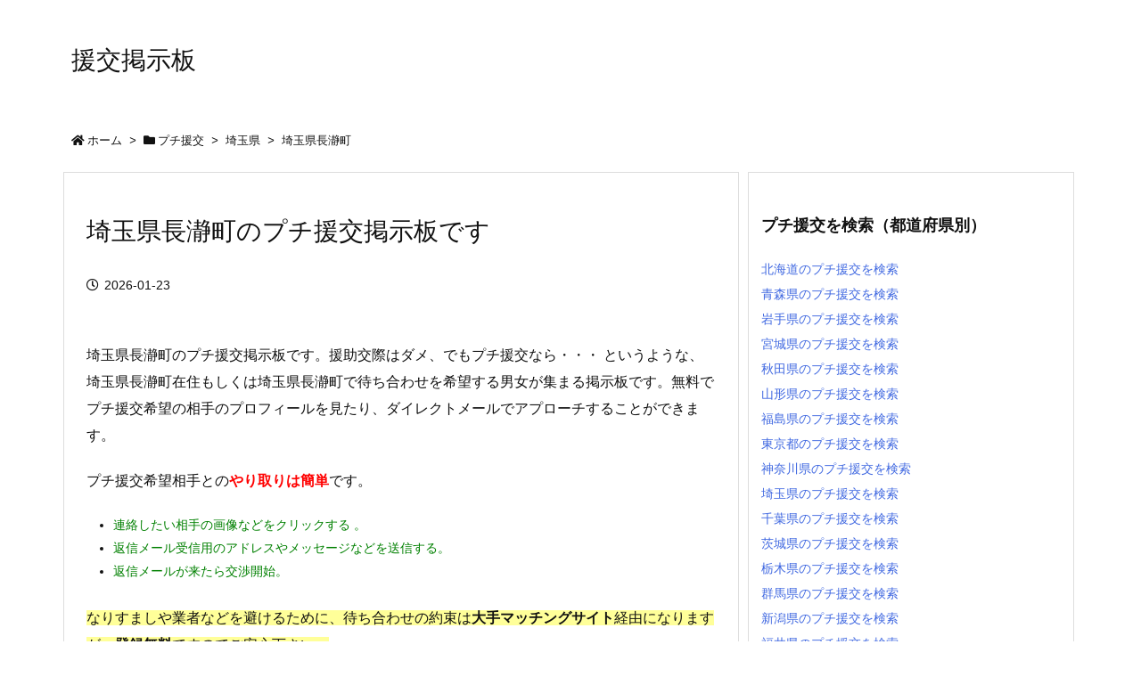

--- FILE ---
content_type: text/html; charset=UTF-8
request_url: https://rdd9.com/bbs01/%E5%9F%BC%E7%8E%89%E7%9C%8C/%E5%9F%BC%E7%8E%89%E7%9C%8C%E9%95%B7%E7%80%9E%E7%94%BA/
body_size: 25686
content:
<!DOCTYPE html>
<html class="no-js" lang="ja" itemscope itemtype="https://schema.org/WebPage">
<head>
<meta charset="UTF-8" />
<meta http-equiv="X-UA-Compatible" content="IE=edge" />
<meta name="viewport" content="width=device-width, initial-scale=1, user-scalable=yes" />
<title>埼玉県長瀞町 - プチ援交掲示板</title>
<meta name='robots' content='max-image-preview:large' />
<link rel="alternate" title="oEmbed (JSON)" type="application/json+oembed" href="https://rdd9.com/wp-json/oembed/1.0/embed?url=https%3A%2F%2Frdd9.com%2Fbbs01%2F%25e5%259f%25bc%25e7%258e%2589%25e7%259c%258c%2F%25e5%259f%25bc%25e7%258e%2589%25e7%259c%258c%25e9%2595%25b7%25e7%2580%259e%25e7%2594%25ba%2F" />
<link rel="alternate" title="oEmbed (XML)" type="text/xml+oembed" href="https://rdd9.com/wp-json/oembed/1.0/embed?url=https%3A%2F%2Frdd9.com%2Fbbs01%2F%25e5%259f%25bc%25e7%258e%2589%25e7%259c%258c%2F%25e5%259f%25bc%25e7%258e%2589%25e7%259c%258c%25e9%2595%25b7%25e7%2580%259e%25e7%2594%25ba%2F&#038;format=xml" />
<link rel='dns-prefetch' href='//use.fontawesome.com' />
<link rel="preload" as="style" type="text/css" href="https://rdd9.com/site/wp-content/themes/luxeritas/style.async.min.css?v=1651042587" />
<link rel="preload" as="font" type="font/woff" href="https://rdd9.com/site/wp-content/themes/luxeritas/fonts/icomoon/fonts/icomoon.woff" crossorigin />
<link rel="canonical" href="https://rdd9.com/bbs01/%e5%9f%bc%e7%8e%89%e7%9c%8c/%e5%9f%bc%e7%8e%89%e7%9c%8c%e9%95%b7%e7%80%9e%e7%94%ba/" />
<link rel='shortlink' href='https://rdd9.com/?p=110063' />
<link rel="pingback" href="https://rdd9.com/site/xmlrpc.php" />
<link rel="author" href="https://rdd9.com/author/" />
<link rel="icon" href="https://rdd9.com/site/wp-content/themes/luxeritas/images/favicon.ico" />
<link rel="apple-touch-icon-precomposed" href="https://rdd9.com/site/wp-content/themes/luxeritas/images/apple-touch-icon-precomposed.png" />
<link rel="apple-touch-icon" href="https://rdd9.com/site/wp-content/themes/elmeth_mk2_luxeritas/images/apple-touch-icon-precomposed.png" />

<meta name="theme-color" content="#4285f4">
<meta name="format-detection" content="telephone=no">
<style id='wp-img-auto-sizes-contain-inline-css'>
img:is([sizes=auto i],[sizes^="auto," i]){contain-intrinsic-size:3000px 1500px}
/*# sourceURL=wp-img-auto-sizes-contain-inline-css */</style>
<style id='global-styles-inline-css' type='text/css'>
:root{--wp--preset--aspect-ratio--square: 1;--wp--preset--aspect-ratio--4-3: 4/3;--wp--preset--aspect-ratio--3-4: 3/4;--wp--preset--aspect-ratio--3-2: 3/2;--wp--preset--aspect-ratio--2-3: 2/3;--wp--preset--aspect-ratio--16-9: 16/9;--wp--preset--aspect-ratio--9-16: 9/16;--wp--preset--color--black: #000000;--wp--preset--color--cyan-bluish-gray: #abb8c3;--wp--preset--color--white: #ffffff;--wp--preset--color--pale-pink: #f78da7;--wp--preset--color--vivid-red: #cf2e2e;--wp--preset--color--luminous-vivid-orange: #ff6900;--wp--preset--color--luminous-vivid-amber: #fcb900;--wp--preset--color--light-green-cyan: #7bdcb5;--wp--preset--color--vivid-green-cyan: #00d084;--wp--preset--color--pale-cyan-blue: #8ed1fc;--wp--preset--color--vivid-cyan-blue: #0693e3;--wp--preset--color--vivid-purple: #9b51e0;--wp--preset--gradient--vivid-cyan-blue-to-vivid-purple: linear-gradient(135deg,rgb(6,147,227) 0%,rgb(155,81,224) 100%);--wp--preset--gradient--light-green-cyan-to-vivid-green-cyan: linear-gradient(135deg,rgb(122,220,180) 0%,rgb(0,208,130) 100%);--wp--preset--gradient--luminous-vivid-amber-to-luminous-vivid-orange: linear-gradient(135deg,rgb(252,185,0) 0%,rgb(255,105,0) 100%);--wp--preset--gradient--luminous-vivid-orange-to-vivid-red: linear-gradient(135deg,rgb(255,105,0) 0%,rgb(207,46,46) 100%);--wp--preset--gradient--very-light-gray-to-cyan-bluish-gray: linear-gradient(135deg,rgb(238,238,238) 0%,rgb(169,184,195) 100%);--wp--preset--gradient--cool-to-warm-spectrum: linear-gradient(135deg,rgb(74,234,220) 0%,rgb(151,120,209) 20%,rgb(207,42,186) 40%,rgb(238,44,130) 60%,rgb(251,105,98) 80%,rgb(254,248,76) 100%);--wp--preset--gradient--blush-light-purple: linear-gradient(135deg,rgb(255,206,236) 0%,rgb(152,150,240) 100%);--wp--preset--gradient--blush-bordeaux: linear-gradient(135deg,rgb(254,205,165) 0%,rgb(254,45,45) 50%,rgb(107,0,62) 100%);--wp--preset--gradient--luminous-dusk: linear-gradient(135deg,rgb(255,203,112) 0%,rgb(199,81,192) 50%,rgb(65,88,208) 100%);--wp--preset--gradient--pale-ocean: linear-gradient(135deg,rgb(255,245,203) 0%,rgb(182,227,212) 50%,rgb(51,167,181) 100%);--wp--preset--gradient--electric-grass: linear-gradient(135deg,rgb(202,248,128) 0%,rgb(113,206,126) 100%);--wp--preset--gradient--midnight: linear-gradient(135deg,rgb(2,3,129) 0%,rgb(40,116,252) 100%);--wp--preset--font-size--small: 13px;--wp--preset--font-size--medium: 20px;--wp--preset--font-size--large: 36px;--wp--preset--font-size--x-large: 42px;--wp--preset--spacing--20: 0.44rem;--wp--preset--spacing--30: 0.67rem;--wp--preset--spacing--40: 1rem;--wp--preset--spacing--50: 1.5rem;--wp--preset--spacing--60: 2.25rem;--wp--preset--spacing--70: 3.38rem;--wp--preset--spacing--80: 5.06rem;--wp--preset--shadow--natural: 6px 6px 9px rgba(0, 0, 0, 0.2);--wp--preset--shadow--deep: 12px 12px 50px rgba(0, 0, 0, 0.4);--wp--preset--shadow--sharp: 6px 6px 0px rgba(0, 0, 0, 0.2);--wp--preset--shadow--outlined: 6px 6px 0px -3px rgb(255, 255, 255), 6px 6px rgb(0, 0, 0);--wp--preset--shadow--crisp: 6px 6px 0px rgb(0, 0, 0);}:where(.is-layout-flex){gap: 0.5em;}:where(.is-layout-grid){gap: 0.5em;}body .is-layout-flex{display: flex;}.is-layout-flex{flex-wrap: wrap;align-items: center;}.is-layout-flex > :is(*, div){margin: 0;}body .is-layout-grid{display: grid;}.is-layout-grid > :is(*, div){margin: 0;}:where(.wp-block-columns.is-layout-flex){gap: 2em;}:where(.wp-block-columns.is-layout-grid){gap: 2em;}:where(.wp-block-post-template.is-layout-flex){gap: 1.25em;}:where(.wp-block-post-template.is-layout-grid){gap: 1.25em;}.has-black-color{color: var(--wp--preset--color--black) !important;}.has-cyan-bluish-gray-color{color: var(--wp--preset--color--cyan-bluish-gray) !important;}.has-white-color{color: var(--wp--preset--color--white) !important;}.has-pale-pink-color{color: var(--wp--preset--color--pale-pink) !important;}.has-vivid-red-color{color: var(--wp--preset--color--vivid-red) !important;}.has-luminous-vivid-orange-color{color: var(--wp--preset--color--luminous-vivid-orange) !important;}.has-luminous-vivid-amber-color{color: var(--wp--preset--color--luminous-vivid-amber) !important;}.has-light-green-cyan-color{color: var(--wp--preset--color--light-green-cyan) !important;}.has-vivid-green-cyan-color{color: var(--wp--preset--color--vivid-green-cyan) !important;}.has-pale-cyan-blue-color{color: var(--wp--preset--color--pale-cyan-blue) !important;}.has-vivid-cyan-blue-color{color: var(--wp--preset--color--vivid-cyan-blue) !important;}.has-vivid-purple-color{color: var(--wp--preset--color--vivid-purple) !important;}.has-black-background-color{background-color: var(--wp--preset--color--black) !important;}.has-cyan-bluish-gray-background-color{background-color: var(--wp--preset--color--cyan-bluish-gray) !important;}.has-white-background-color{background-color: var(--wp--preset--color--white) !important;}.has-pale-pink-background-color{background-color: var(--wp--preset--color--pale-pink) !important;}.has-vivid-red-background-color{background-color: var(--wp--preset--color--vivid-red) !important;}.has-luminous-vivid-orange-background-color{background-color: var(--wp--preset--color--luminous-vivid-orange) !important;}.has-luminous-vivid-amber-background-color{background-color: var(--wp--preset--color--luminous-vivid-amber) !important;}.has-light-green-cyan-background-color{background-color: var(--wp--preset--color--light-green-cyan) !important;}.has-vivid-green-cyan-background-color{background-color: var(--wp--preset--color--vivid-green-cyan) !important;}.has-pale-cyan-blue-background-color{background-color: var(--wp--preset--color--pale-cyan-blue) !important;}.has-vivid-cyan-blue-background-color{background-color: var(--wp--preset--color--vivid-cyan-blue) !important;}.has-vivid-purple-background-color{background-color: var(--wp--preset--color--vivid-purple) !important;}.has-black-border-color{border-color: var(--wp--preset--color--black) !important;}.has-cyan-bluish-gray-border-color{border-color: var(--wp--preset--color--cyan-bluish-gray) !important;}.has-white-border-color{border-color: var(--wp--preset--color--white) !important;}.has-pale-pink-border-color{border-color: var(--wp--preset--color--pale-pink) !important;}.has-vivid-red-border-color{border-color: var(--wp--preset--color--vivid-red) !important;}.has-luminous-vivid-orange-border-color{border-color: var(--wp--preset--color--luminous-vivid-orange) !important;}.has-luminous-vivid-amber-border-color{border-color: var(--wp--preset--color--luminous-vivid-amber) !important;}.has-light-green-cyan-border-color{border-color: var(--wp--preset--color--light-green-cyan) !important;}.has-vivid-green-cyan-border-color{border-color: var(--wp--preset--color--vivid-green-cyan) !important;}.has-pale-cyan-blue-border-color{border-color: var(--wp--preset--color--pale-cyan-blue) !important;}.has-vivid-cyan-blue-border-color{border-color: var(--wp--preset--color--vivid-cyan-blue) !important;}.has-vivid-purple-border-color{border-color: var(--wp--preset--color--vivid-purple) !important;}.has-vivid-cyan-blue-to-vivid-purple-gradient-background{background: var(--wp--preset--gradient--vivid-cyan-blue-to-vivid-purple) !important;}.has-light-green-cyan-to-vivid-green-cyan-gradient-background{background: var(--wp--preset--gradient--light-green-cyan-to-vivid-green-cyan) !important;}.has-luminous-vivid-amber-to-luminous-vivid-orange-gradient-background{background: var(--wp--preset--gradient--luminous-vivid-amber-to-luminous-vivid-orange) !important;}.has-luminous-vivid-orange-to-vivid-red-gradient-background{background: var(--wp--preset--gradient--luminous-vivid-orange-to-vivid-red) !important;}.has-very-light-gray-to-cyan-bluish-gray-gradient-background{background: var(--wp--preset--gradient--very-light-gray-to-cyan-bluish-gray) !important;}.has-cool-to-warm-spectrum-gradient-background{background: var(--wp--preset--gradient--cool-to-warm-spectrum) !important;}.has-blush-light-purple-gradient-background{background: var(--wp--preset--gradient--blush-light-purple) !important;}.has-blush-bordeaux-gradient-background{background: var(--wp--preset--gradient--blush-bordeaux) !important;}.has-luminous-dusk-gradient-background{background: var(--wp--preset--gradient--luminous-dusk) !important;}.has-pale-ocean-gradient-background{background: var(--wp--preset--gradient--pale-ocean) !important;}.has-electric-grass-gradient-background{background: var(--wp--preset--gradient--electric-grass) !important;}.has-midnight-gradient-background{background: var(--wp--preset--gradient--midnight) !important;}.has-small-font-size{font-size: var(--wp--preset--font-size--small) !important;}.has-medium-font-size{font-size: var(--wp--preset--font-size--medium) !important;}.has-large-font-size{font-size: var(--wp--preset--font-size--large) !important;}.has-x-large-font-size{font-size: var(--wp--preset--font-size--x-large) !important;}
/*# sourceURL=global-styles-inline-css */
</style>

<style id='classic-theme-styles-inline-css'>
/*! This file is auto-generated */
.wp-block-button__link{color:#fff;background-color:#32373c;border-radius:9999px;box-shadow:none;text-decoration:none;padding:calc(.667em + 2px) calc(1.333em + 2px);font-size:1.125em}.wp-block-file__button{background:#32373c;color:#fff;text-decoration:none}
/*# sourceURL=/wp-includes/css/classic-themes.min.css */</style>
<link rel="stylesheet" id="contact-form-7-css" href="//rdd9.com/site/wp-content/plugins/contact-form-7/includes/css/styles.css" media="all" />
<style id='luxech-inline-css'>
/*! Luxeritas WordPress Theme 3.9.1 - free/libre wordpress platform
 * @copyright Copyright (C) 2015 Thought is free. */*,*:before,*:after{box-sizing:border-box}@-ms-viewport{width:device-width}a:not([href]):not([tabindex]),a:not([href]):not([tabindex]):hover,a:not([href]):not([tabindex]):focus{color:inherit;text-decoration:none}a:not([href]):not([tabindex]):focus{outline:0}h1{font-size:2em;margin:.67em 0}small{font-size:80%}img{border-style:none;vertical-align:middle}hr{box-sizing:content-box;height:0;overflow:visible;margin-top:1rem;margin-bottom:1rem;border:0}pre{margin-top:0;margin-bottom:1rem;overflow:auto;-ms-overflow-style:scrollbar}code,pre{font-family:monospace,monospace;font-size:1em}ul ul,ol ul,ul ol,ol ol{margin-bottom:0}p{margin-top:0;margin-bottom:1rem}button{border-radius:0}button:focus{outline:1px dotted;outline:5px auto -webkit-focus-ring-color}input,button,select,optgroup,textarea{margin:0;font-family:inherit;font-size:inherit;line-height:inherit}button,input{overflow:visible}button,select{text-transform:none}button,html [type=button],[type=reset],[type=submit]{-webkit-appearance:button}button::-moz-focus-inner,[type=button]::-moz-focus-inner,[type=reset]::-moz-focus-inner,[type=submit]::-moz-focus-inner{padding:0;border-style:none}input[type=radio],input[type=checkbox]{box-sizing:border-box;padding:0}[type=number]::-webkit-inner-spin-button,[type=number]::-webkit-outer-spin-button{height:auto}[type=search]{outline-offset:-2px;-webkit-appearance:none}[type=search]::-webkit-search-cancel-button,[type=search]::-webkit-search-decoration{-webkit-appearance:none}textarea{overflow:auto;resize:vertical}label{display:inline-block;margin-bottom:.5rem}h1,h2,h3,h4,h5,h6{margin-top:0;margin-bottom:.5rem;font-family:inherit;font-weight:500;line-height:1.2;color:inherit}.container{width:100%;margin-right:auto;margin-left:auto}@media (min-width:768px){.container{max-width:720px}}@media (min-width:992px){.container{max-width:960px}}@media (min-width:1200px){.container{max-width:1140px}}.col-4,.col-6,.col-12{float:left;position:relative;width:100%;min-height:1px;padding-right:15px;padding-left:15px}.col-12{-webkit-box-flex:0;-ms-flex:0 0 100%;flex:0 0 100%;max-width:100%}.col-6{-webkit-box-flex:0;-ms-flex:0 0 50%;flex:0 0 50%;max-width:50%}.col-4{-webkit-box-flex:0;-ms-flex:0 0 33.333333%;flex:0 0 33.333333%;max-width:33.333333%}.clearfix:after{display:block;clear:both;content:""}.pagination{display:-webkit-box;display:-ms-flexbox;display:flex;padding-left:0;list-style:none;border-radius:.25rem}table{border-collapse:collapse}caption{padding-top:.75rem;padding-bottom:.75rem;color:#6c757d;text-align:left;caption-side:bottom}th{text-align:left}*{margin:0;padding:0}a:hover,.term img,a:hover,.term img:hover{transition:opacity .3s,transform .5s}a:hover img{opacity:.8}hr{border-top:1px dotted #999}img,video,object,canvas{max-width:100%;height:auto;box-sizing:content-box}.no-js img.lazy{display:none!important}pre,ul,ol{margin:0 0 1.6em}pre{margin-bottom:30px}blockquote,.wp-block-quote{display:block;position:relative;overflow:hidden;overflow-wrap:break-word;margin:1.6em 5px;padding:25px;font-size:1.4rem;background:#fdfdfd;border:0;border-radius:6px;box-shadow:0 5px 5px 0 rgba(18,63,82,.035),0 0 0 1px rgba(176,181,193,.2)}blockquote:after{content:"\275b\275b";display:block;position:absolute;font-family:Arial,sans-serif;font-size:200px;line-height:1em;left:-25px;top:-15px;opacity:.04}blockquote cite,.wp-block-quote cite{display:block;text-align:right;font-family:serif;font-size:.9em;font-style:oblique}.wp-block-quote:not(.is-large):not(.is-style-large){border:0}blockquote ol:first-child,blockquote p:first-child,blockquote ul:first-child{margin-top:5px}blockquote ol:last-child,blockquote p:last-child,blockquote ul:last-child{margin-bottom:5px}[type=submit],[type=text],[type=email],.reply a{display:inline;line-height:1;vertical-align:middle;padding:12px 12px 11px;max-width:100%}.reply a,[type=submit],div[class$=-w] ul[class*=sns] li a,.widget_categories select,.widget_archive select{color:#333;font-weight:400;background:#fff;border:1px solid #ddd}div[class$=-w] ul[class*=sns] li a{color:#666;background:#fbfbfb;border:1px solid #ccc}option,textarea,[type=text],[type=email],[type=search]{color:inherit;background:#fff;border:1px solid #ddd}[type=search]{-webkit-appearance:none;outline-offset:-2px;line-height:1;border-radius:0}[type=search]::-webkit-search-cancel-button,[type=search]::-webkit-search-decoration{display:none}textarea{padding:8px;max-width:100%}.cboth{clear:both}.bold{font-weight:700}.wp-caption{margin-bottom:1.6em;max-width:100%}.wp-caption img[class*=wp-image-]{display:block;margin:0}.post .wp-caption-text,.post .wp-caption-dd{font-size:1.2rem;line-height:1.5;margin:0;padding:.5em 0}.sticky .posted-on{display:none}.bypostauthor>article .fn:after{content:"";position:relative}.screen-reader-text{clip:rect(1px,1px,1px,1px);height:1px;overflow:hidden;position:absolute !important;width:1px}strong{font-weight:700}em{font-style:italic}.alignleft{display:inline;float:left}.alignright{display:inline;float:right}.aligncenter{display:block;margin-right:auto;margin-left:auto}blockquote.alignleft,.wp-caption.alignleft,.post img.alignleft{margin:.4em 1.6em 1.6em 0}blockquote.alignright,.wp-caption.alignright,.post img.alignright{margin:.4em 0 1.6em 1.6em}blockquote.aligncenter,.wp-caption.aligncenter,.post img.aligncenter{clear:both;margin-top:.4em;margin-bottom:1.6em}.wp-caption.alignleft,.wp-caption.alignright,.wp-caption.aligncenter{margin-bottom:1.2em}img[class*=wp-image-],img[class*=attachment-]{max-width:100%;height:auto}.gallery-item{display:inline-block;text-align:left;vertical-align:top;margin:0 0 1.5em;padding:0 1em 0 0;width:50%}.gallery-columns-1 .gallery-item{width:100%}.gallery-columns-2 .gallery-item{max-width:50%}@media screen and (min-width:30em){.gallery-item{max-width:25%}.gallery-columns-1 .gallery-item{max-width:100%}.gallery-columns-2 .gallery-item{max-width:50%}.gallery-columns-3 .gallery-item{max-width:33.33%}.gallery-columns-4 .gallery-item{max-width:25%}}.gallery-caption{display:block;font-size:1.2rem;line-height:1.5;padding:.5em 0}.wp-block-image{margin:1.6em 0}#head-in{padding-top:28px;background:#fff}.band{position:absolute;top:0;left:0;right:0}div[id*=head-band]{margin:auto;height:34px;line-height:34px;overflow:hidden;background:#fff;border-bottom:1px solid #ddd}.band-menu{position:relative;margin:auto}.band-menu ul{font-size:1px;margin:0 -5px 0 0;position:absolute;right:10px;list-style:none}.band-menu li{display:inline-block;vertical-align:middle;font-size:1.2rem;margin:0 3px;line-height:1}.band-menu li a{color:#111;text-decoration:none}.band-menu li a:hover{color:#09f}.band-menu .menu-item a:before{display:inline;margin:5px;line-height:1;font-family:'Font Awesome 5 Free';content:"\f0da";font-weight:900}div[id*=head-band] .snsf{display:block;min-width:28px;height:20px;margin:-2px -6px 0 0;text-align:center}div[id*=head-band] .snsf a{display:block;height:100%;width:100%;text-decoration:none;letter-spacing:0;font-family:Verdana,Arial,Helvetica,Roboto;padding:4px;border-radius:2px}#sitename{display:inline-block;max-width:100%;margin:0 0 12px;font-size:2.8rem;line-height:1.4}#sitename a{color:inherit;text-decoration:none}.desc{line-height:1.4}.info{padding:20px 10px;overflow:hidden}.logo,.logo-up{position:relative;margin:15px auto -10px auto;text-align:center}.logo-up{margin:15px auto 0 auto}#header .head-cover{position:relative;margin:auto}#header #gnavi,#foot-in,.foot-nav{margin:auto}#nav{margin:0;padding:0;border-top:1px solid #ddd;border-bottom:1px solid #ddd;position:relative;z-index:20}#nav,#gnavi ul,#gnavi li a,.mobile-nav{color:#111;background:#fff}#gnavi .mobile-nav{display:none}#gnavi .nav-menu{display:block}#gnavi ul{margin:0;text-indent:0;white-space:nowrap}#gnavi li,#gnavi li a{display:block;text-decoration:none;text-align:center}#gnavi li{float:left;position:relative;list-style-type:none}#gnavi li:hover>a,#gnavi li:hover>a>span,div.mobile-nav:hover,ul.mobile-nav li:hover{color:#fff;background:#09f}#gnavi li ul{display:none}#gnavi .current-menu-item>a,#gnavi .current-menu-ancestor>a,#gnavi .current_page_item>a,#gnavi .current_page_ancestor>a{background:none repeat scroll 0 0 #000;color:#fff}@media (min-width:992px){#gnavi ul{display:-webkit-box;display:-ms-flexbox;display:flex;-ms-flex-wrap:wrap;flex-wrap:wrap}#gnavi li{-webkit-box-flex:0 0 auto;-ms-flex:0 0 auto;flex:0 0 auto;min-width:1px;background:#09f}#gnavi div>ul>li{background:0 0}#gnavi li span{display:block}#gnavi div>ul>li>a>span{transition:.4s;border-bottom:0;padding:16px 18px}#gnavi li>ul{display:none;margin:0;padding:1px 0 0;border-right:1px solid #ddd;border-left:1px solid #ddd;background:0 0;position:absolute;top:100%;z-index:1}#gnavi li li{width:100%;min-width:160px}#gnavi li li span{border-bottom:1px solid #ddd;font-size:1.3rem;padding:10px 15px;width:100%;text-align:left}#gnavi li li ul{padding:0;border-top:1px solid #ddd;overflow:hidden;top:-1px;left:100%}#gnavi ul ul>li[class*=children]>a>span:after{font-family:'Font Awesome 5 Free';content:"\f0da";font-weight:900;position:absolute;right:6px;padding:4px 0}}@media (max-width:991px){#gnavi ul.mobile-nav{display:table;table-layout:fixed;width:100%;margin:0;border:0}#gnavi div.mobile-nav{display:block;padding:8px 20px;cursor:pointer}#gnavi .mobile-nav li{display:table-cell;text-align:center;padding:8px 10px;border:0;float:none}#gnavi .mobile-nav li i,#gnavi .mobile-nav li svg{font-size:1.8rem;font-style:normal}#gnavi ul{display:none;border:0;border-bottom:solid 1px #ddd}#gnavi li{display:block;float:none;width:100%;padding-left:0;text-align:left;line-height:1.2;border-top:1px solid #ddd;list-style:disc inside}#gnavi li:hover>a>span{background:0 0}#gnavi p{letter-spacing:0;font-size:1.2rem;line-height:1;margin:6px 0 0}}#primary{border:1px solid transparent}#section,.grid{margin:0 10px 20px 0}.grid{padding:45px 68px;background:#fff;border:1px solid #ddd}#breadcrumb{margin:20px 0 15px;padding:10px}#breadcrumb,#breadcrumb a{color:#111;text-decoration:none}#breadcrumb a:hover{text-decoration:underline}#breadcrumb h1,#breadcrumb li{display:inline;list-style-type:none;font-size:1.3rem}#breadcrumb i,#breadcrumb svg{margin-right:3px}#breadcrumb i.arrow{margin:0 8px}.term{margin-right:10px}.term img{float:left;max-width:40%;height:auto;margin-bottom:15px;background:inherit;border:1px solid #ddd;border-radius:4px;box-shadow:0 0 2px 1px rgba(255,255,255,1) inset}.term img:hover{border-color:#06c}#related .term img{padding:1px;width:100px;height:100px}.read-more-link,.read-more-link i,.read-more-link svg{text-decoration:underline}#list a{word-break:normal}#list .toc{margin:0 0 25px}#list .excerpt{margin:0 0 12px;line-height:1.8}.exsp{display:inline}#list .read-more{clear:both;line-height:1;margin:35px 0 30px;text-align:right}#list .read-more{margin:0}@media (max-width:575px){.read-more-link{color:inherit;background:#fafafa;border:1px solid #aaa}.read-more-link:hover{color:#dc143c;background:#f0f0f0;text-decoration:none}}.meta,.post .meta{margin:0;font-size:1.4rem;color:#111;margin-bottom:35px;vertical-align:middle;padding:16px 0}.meta a{display:inline-block;color:#111;text-decoration:underline}.meta i{margin-right:6px}.meta span{margin:0 12px 0 0}.meta span.break{margin:0 8px 0 4px}.meta span.first-item{margin:0;white-space:nowrap}.meta-box{margin:30px 10px}.toc .meta-u,.post .meta-u{background:0 0;border:0;margin:0 0 10px;padding:0}.post .meta-u{overflow:hidden;text-align:right}#paging{margin:auto;text-align:center}#paging ul{padding:0}#paging i{font-weight:700}#paging .not-allow i{font-weight:400;opacity:.3}.pagination{display:-webkit-box;display:-ms-flexbox;display:flex;-webkit-box-pack:center;-ms-flex-pack:center;justify-content:center;margin:0}.pagination li{-webkit-box-flex:1 1 42px;-ms-flex:1 1 42px;flex:1 1 42px;max-width:42px;min-width:27px;float:left}.pagination>li>a,.pagination>li>span{display:inline-block;text-decoration:none;width:100%;padding:6px 0;color:inherit;background:#fff;border:1px solid #ddd;border-right:0}.pagination>li:last-child>a,.pagination>li:last-child>span,.pagination>.not-allow:first-child>span:hover{border-right:1px solid #ddd}.pagination>.active>span,.pagination .current,.pagination>li>a:hover{color:#fff;background:#dc143c}.pagination>.active>span:hover,.pagination>.not-allow>span:hover{cursor:text}.post #paging{margin:20px 0 40px}.post{font-size:1.6rem;line-height:1.9}.post p{margin:1.3em 0}.post a{text-decoration:underline}.post h2,.post h3,.post h4,.post h5,.post h6{line-height:1.4;margin-top:35px;margin-bottom:30px}.post h1:first-child{margin-top:0}.post h2{border-left:8px solid #999;font-size:2.4rem;margin-top:50px;padding:8px 20px}.post h3{font-size:2.2rem;padding:2px 15px;margin-top:50px;margin-left:5px;border-left:2px #999 solid}.post h4{font-size:1.8rem;padding:0 12px;border:0;border-left:solid 12px #999}.post h2:first-child,.post h3:first-child{margin-top:30px}.post table{margin-bottom:30px}.post td,.post th{padding:8px 10px;border:1px solid #ddd}.post th{text-align:center;background:#f5f5f5}.post ul,.post ol{padding:0 0 0 30px}.post .vcard{text-align:right}.post .vcard i,.post .vcard svg{margin-right:8px}.entry-title,#front-page-title{font-size:2.8rem;line-height:1.5;background:0 0;border:none;margin:0 0 10px;padding:0}.entry-title a{color:inherit;text-decoration:none}.entry-title a:hover{color:#dc143c}#sns-tops{margin:-25px 0 45px}#sns-bottoms{margin:16px 0 0}#bottom-area #sns-bottoms{margin-bottom:0}.sns-msg h2{display:inline-block;margin:0 0 0 5px;padding:0 8px;line-height:1;font-size:1.6rem;background:0 0;border:none;border-bottom:5px solid #ccc}#pnavi{clear:both;padding:0;border:1px solid #ddd;background:#fff;height:auto;overflow:hidden}#pnavi .next,#pnavi .prev{position:relative}#pnavi .next{text-align:right;border-bottom:1px solid #ddd}#pnavi i,#pnavi svg{font-size:2.2rem}#pnavi .next-arrow,#pnavi .prev-arrow{font-size:1.6rem;position:absolute;top:10px}#pnavi .next-arrow{left:20px}#pnavi .prev-arrow{right:20px}#pnavi .ntitle,#pnavi .ptitle{margin-top:32px}#pnavi img{height:100px;width:100px;border:1px solid #ddd;border-radius:8px}#pnavi a{display:block;padding:15px 30px;overflow:hidden;text-decoration:none;color:#666;min-height:132px}#pnavi a:hover{color:#dc143c}#pnavi a>img,#pnavi a:hover>img{transition:opacity .4s,transform .4s}#pnavi a:hover>img{border-color:#337ab7}#pnavi .block-span{display:block;margin-top:35px}#pnavi .next img,#pnavi .no-img-next i,#pnavi .no-img-next svg{float:right;margin:0 0 0 10px}#pnavi .prev img,#pnavi .no-img-prev i,#pnavi .no-img-prev svg{float:left;margin:0 10px 0 0}#pnavi i.navi-home,#pnavi svg.navi-home,#pnavi .no-img-next i,#pnavi .no-img-next svg,#pnavi .no-img-prev i,#pnavi .no-img-prev svg{font-size:9.4rem;padding:5px 0;text-align:center}#pnavi i.navi-home,#pnavi svg.navi-home{font-size:10rem;padding:0}@media (min-width:1200px),(min-width:540px) and (max-width:991px){#pnavi .next,#pnavi .prev,#pnavi .next a,#pnavi .prev a{padding-bottom:32767px;margin-bottom:-32752px}#pnavi .next,#pnavi .prev{margin-bottom:-32767px;width:50%}#pnavi .next{float:right;border-left:1px solid #ddd}}.related,.discussion,.tb{font-size:2.4rem;line-height:2;margin:0 0 15px}.related i,.related svg,.discussion i,.discussion svg,.tb i,.tb svg{margin-right:10px}#related{padding:0}#related .term img{float:left;margin:8px 10px 8px 0}#related h3{font-size:1.6rem;font-weight:700;padding:0;margin:10px 0 10px 10px;border:none}#related h3 a{color:inherit;text-decoration:none;line-height:1.6}#related h3 a:hover{color:#09f}#related .toc{padding:10px 0;border-top:1px dotted #ccc}#related .toc:first-child{border-top:none}#related .excerpt p{display:inline;opacity:.7;font-size:1.3rem}#comments h3{font-size:1.6rem;border:none;padding:10px 0;margin-bottom:10px}#comments h3 i,#comments h3 svg{font-size:2.2rem;margin-right:10px}.comments-list,.comments-list li{border-bottom:1px solid #ddd}.comments-list li{margin-bottom:20px}.comments-list .comment-body{padding-bottom:20px}.comments-list li:last-child{margin-bottom:0;padding-bottom:0;border:none}#comments p{font-size:1.4rem;margin:20px 0}#comments label{display:block}.comment-author.vcard .avatar{display:block;float:left;margin:0 10px 20px 0}.comment-meta{margin-bottom:40px}.comment-meta:after{content:" ";clear:both}.fn{line-height:1.6;font-size:1.5rem}.says{margin-left:10px}.commentmetadata{font-size:1.4rem;height:15px;padding:10px 10px 10px 0}.reply a{display:block;text-decoration:none;text-align:center;width:65px;margin:0 0 0 auto}.comments-list{padding-left:0;list-style-type:none}.comments-list li.depth-1>ul.children{padding-left:30px}.comments-list li{list-style-type:none}#comments .no-comments{margin:0 0 20px;padding:10px 20px 30px;border-bottom:1px solid #ddd}#c-paging{text-align:center;padding:0 0 20px;border-bottom:1px solid #ccc}#commentform p{margin:0 0 20px}#respond{font-size:1.6rem}#commentform .tags{padding:10px;font-size:1.3rem}#commentform-author{display:-webkit-box;display:-ms-flexbox;display:flex;-webkit-flex-wrap:wrap;-ms-flex-wrap:wrap;flex-wrap:wrap}.comment-form-author{-webkit-flex:0 1 35%;-ms-flex:0 1 35%;flex:0 1 35%}.comment-form-email{-webkit-flex:1 0 64%;-ms-flex:1 0 64%;flex:1 0 64%;padding-left:10px}#commentform,#comments textarea,[type^=text],[class^=comment-form-]{margin:0;width:100%}#comments .comment-form-cookies-consent{display:table}#comments .comment-form-cookies-consent *{display:table-cell;margin:5px 5px 20px 0;width:auto}#comments .form-submit{margin:0}#comments .comments-list .form-submit{margin-bottom:40px}#comments [type=submit]{color:#fff;background:#666;padding:18px 18px 17px;cursor:pointer}#comments [type=submit]:hover{background:#dc143c}#trackback input{width:100%;margin:0 0 10px}#list-title{margin:0 0 40px;font-size:2.8rem;font-weight:400}#section .grid #list-title{margin:0}div[id*=side-],#col3{padding:20px 0;border:1px solid #ddd;background:#fff}#side .widget,#col3 .widget{word-break:break-all;margin:0 6px;padding:20px 7px;border:1px solid transparent}#side ul,#col3 ul{margin-bottom:0}#side ul li,#col3 ul li{list-style-type:none;line-height:2;margin:0;padding:0}#side ul li li,#col3 ul li li{margin-left:16px}#side h3,#col3 h3,#side h4,#col3 h4{font-size:1.8rem;font-weight:700;color:#111;margin:4px 0 20px;padding:4px 0}.search-field{border:1px solid #bbb}#wp-calendar,.wp-calendar-nav{background:#fff}#wp-calendar caption{color:inherit;background:#fff}#wp-calendar #today{background:#ffec67}#wp-calendar .pad{background:#fff9f9}#footer{clear:both;background:#fff;border-top:1px solid #ddd;z-index:10}.row{margin:0}#foot-in{padding:25px 0}#foot-in a,#footer-menu,.foot-nav a{color:#111}#foot-in h4{font-size:1.8rem;font-weight:700;margin:15px 0;padding:4px 10px;border-left:8px solid #999}#foot-in ul li{list-style-type:none;line-height:1.8;margin:0 10px;padding:0}#foot-in ul li li{margin-left:15px}.foot-nav ul{margin:0 auto;padding:20px 15px}.foot-nav li{display:inline-block;margin:0}.foot-nav li:before{content:"\07c";margin:0 10px}.foot-nav li:first-child:before{content:"";margin:0}#copyright{font-size:1.2rem;padding:20px 0;color:#111;background:#fff;clear:both}#footer .copy{font-size:1.2rem;line-height:1;margin:20px 0 0;text-align:center}#footer .copy a{color:inherit}#footer #thk{margin:20px 0;white-space:nowrap;font-size:1.1rem;word-spacing:-1px}#page-top{position:fixed;bottom:14px;right:14px;font-weight:700;background:#656463;text-decoration:none;color:#fff;padding:16px 20px;text-align:center;cursor:pointer;transition:.8s;opacity:0;visibility:hidden;z-index:99}#page-top:hover{opacity:1!important}iframe{box-sizing:content-box;border:0}.i-video{display:block;position:relative;overflow:hidden}.i-video{padding-top:25px;padding-bottom:56.25%}.i-video iframe,.i-video object,.i-video embed{position:absolute;top:0;left:0;height:100%;width:100%}.i-embed iframe{width:100%}.head-under{margin-top:20px}.head-under,.post-title-upper,.post-title-under{margin-bottom:20px}.posts-under-1{padding:20px 0}.posts-under-2{padding-bottom:40px}.recentcomments a{display:inline;padding:0;margin:0}#main{-webkit-box-flex:0 1 772px;-ms-flex:0 1 772px;flex:0 1 772px;max-width:772px;min-width:1px;float:left}#side{-webkit-box-flex:0 0 366px;-ms-flex:0 0 366px;flex:0 0 366px;width:366px;min-width:1px;float:right}@media (min-width:992px){#primary,#field{display:-webkit-box;display:-ms-flexbox;display:flex}#breadcrumb,.head-cover{display:block !important}#sitename img{margin:0}}@media screen and (min-width:768px){.logo,#head-band-in,div[id*=head-band] .band-menu,#header .head-cover,#header #gnavi,#foot-in{max-width:720px}}@media screen and (min-width:992px){.logo,#head-band-in,div[id*=head-band] .band-menu,#header .head-cover,#header #gnavi,#foot-in{max-width:960px}}@media screen and (min-width:992px) and (max-width:1199px){#main{-webkit-box-flex:0 1 592px;-ms-flex:0 1 592px;flex:0 1 592px;max-width:592px;min-width:1px}}@media screen and (min-width:1200px){.logo,#head-band-in,div[id*=head-band] .band-menu,#header .head-cover,#header #gnavi,#foot-in{max-width:1140px}#list .term img{width:auto;height:auto;margin-right:20px}}@media screen and (max-width:1199px){#list .term img{max-width:40%;height:auto;margin-right:20px}}@media print,(max-width:991px){#primary,#main,#side{display:block;width:100%;float:none;clear:both}div[id*=head-band]{padding:0 5px}#header #gnavi{padding-left:0;padding-right:0}#main{margin-bottom:30px}#section{margin-right:0}.grid,#side .widget,#col3 .widget{padding-left:20px;padding-right:20px}.grid{margin:0 0 20px}#side .widget,#col3 .widget{margin-left:0;margin-right:0}#related .toc{margin-right:15px}.comments-list li.depth-1>ul.children{padding-left:0}#foot-in{padding:0}#foot-in .col-xs-4,#foot-in .col-xs-6,#foot-in .col-xs-12{display:none}div[id*=side-]{margin-bottom:20px}#side-scroll{max-width:32767px}}@media (max-width:575px){.grid,#side .widget,#col3 .widget{padding-left:7px;padding-right:7px}.meta,.post .meta{font-size:1.2rem}#list .term img{max-width:30%;height:auto;margin:0 15px 25px 0}#list .excerpt{padding-left:0;margin:0 0 40px}.excerpt p{display:inline}.excerpt br{display:none}.read-more-link{display:block;clear:both;padding:12px;font-size:1.2rem;text-align:center;white-space:nowrap;overflow:hidden}.read-more-link,.read-more-link i{text-decoration:none}#list .term img{margin-bottom:30px}#list .read-more-link{margin:20px 0 0}#sitename{font-size:2.2rem}.entry-title,#front-page-title,.post h2,.post h3,.related,.discussion,.tb{font-size:1.8rem}[class^=comment-form-]{flex:0 0 100%;padding:0}#page-top{font-size:2rem;padding:8px 14px}.ptop{display:none}}div[class*=snsf-]{margin:2px 0 0;padding:0}div[class*=snsf-] .clearfix{padding:0}div[class*=snsf-] i,div[class*=snsf-] svg{max-width:16px}.snsname,.cpname{margin-left:5px}.snsfb{display:-webkit-box;display:-ms-flexbox;display:flex;flex-wrap:wrap;justify-content:space-between}.snsf-c li,.snsf-w li{-webkit-box-flex:1;-ms-flex:1;flex:1 1 auto;list-style:none;vertical-align:middle;text-align:center;color:#fff;padding:1px 2px;margin-bottom:2px;white-space:nowrap;cursor:pointer}.snsf-c .snsfb li a,.snsf-w .snsfb li a{padding:9px 0 10px}.snsf-c a,.snsf-w a,.snsf-c .snsfcnt,.snsf-w .snsfcnt{display:block;font-family:Verdana,Arial,Helvetica,Roboto;text-align:center;text-decoration:none;width:100%;border-radius:2px}.snsf-c .fa-hatena,.snsf-w .fa-hatena{font-weight:700;font-family:Verdana,Arial,Helvetica,Roboto}.snsf-c a,.snsf-c a:hover,.snsf-w a,.snsf-w a:hover{position:relative;line-height:1;padding:10px 0;color:#fff}.snsf-c .snsfb li a,.snsf-w .snsfb li a{font-family:Verdana,Arial,Helvetica,Roboto;font-size:1.3rem;letter-spacing:-1px}.snsf-c .snsfb li a{box-shadow:0 1px 4px 0 rgba(0,0,0,.2)}.snsf-w .snsfb li a{box-sizing:border-box;border:1px solid #ddd}.snsf-c .snsfb li a:hover{opacity:.6}.snsf-w .snsfb li a:hover{background:#f8f8f8;opacity:.7}.snsf-c .snsfb i,.snsf-w .snsfb i{margin-right:3px}.snsfcnt{display:block;position:absolute;right:0;top:-18px;padding:3px 0;font-size:1.1rem;background:#fffefd}.snsf-c .snsfcnt{color:#333;border:2px solid #ddd}.snsf-w .snsfcnt{box-sizing:content-box;top:-18px;left:-1px;border:1px solid #ddd;border-radius:2px 2px 0 0;color:#333}.snsfcnt i{margin:0 !important}.snsf-c .twitter a{background:#1c9be2}.snsf-c .facebook a{background:#3b5998}.snsf-c .linkedin a{background:#0479b4}.snsf-c .pinit a{background:#bd081c}.snsf-c .hatena a{background:#3875c4}.snsf-c .pocket a{background:#ee4257}.snsf-c .line a{background:#00c300}.snsf-c .rss a{background:#f86300}.snsf-c .feedly a{background:#2bb24c}.snsf-c .cp-button a{background:#56350d}.snsf-c .twitter .snsfcnt{border-color:#1c9be2}.snsf-c .facebook .snsfcnt{border-color:#3b5998}.snsf-c .linkedin .snsfcnt{border-color:#0479b4}.snsf-c .pinit .snsfcnt{border-color:#bd081c}.snsf-c .hatena .snsfcnt{border-color:#3875c4}.snsf-c .pocket .snsfcnt{border-color:#ee4257}.snsf-c .line .snsfcnt{border-color:#00c300}.snsf-c .rss .snsfcnt{border-color:#f86300}.snsf-c .feedly .snsfcnt{border-color:#2bb24c}.snsf-c .cp-button .snsfcnt{border-color:#56350d}.snsf-w .snsfb .twitter a{color:#1c9be2}.snsf-w .snsfb .facebook a{color:#3b5998}.snsf-w .snsfb .linkedin a{color:#0479b4}.snsf-w .snsfb .pinit a{color:#bd081c}.snsf-w .snsfb .hatena a{color:#3875c4}.snsf-w .snsfb .pocket a{color:#ee4257}.snsf-w .snsfb .line a{color:#00c300}.snsf-w .snsfb .rss a{color:#f86300}.snsf-w .snsfb .feedly a{color:#2bb24c}.snsf-w .snsfb .cp-button a{color:#56350d}@media screen and (max-width:765px){div[class*=snsf-] .snsname{display:none}}@media screen and (min-width:992px){.snsfb li.line-sm{display:none !important}}@media screen and (max-width:991px){.snsfb li.line-pc{display:none !important}}.blogcard{margin:0 0 1.6em}.blogcard p{font-size:1.6rem;line-height:1.6;margin:0 0 .5em}.blogcard a{font-size:1.4rem}a.blogcard-href{display:block;position:relative;padding:20px;border:1px solid #ddd;background:#fff;color:#111;text-decoration:none;max-width:540px;min-height:140px;transition:transform .4s ease}a.blogcard-href:hover{color:#ff811a;background:#fcfcfc;box-shadow:3px 3px 8px rgba(0,0,0,.2);transform:translateY(-4px)}p.blog-card-title{color:#111;font-weight:700}p.blog-card-desc{font-size:.9em;color:#666}.blogcard-img{float:right;margin:0 0 15px 20px}p.blogcard-link{clear:both;font-size:.8em;color:#999;margin:15px 0 0}img.blogcard-icon,amp-img.blogcard-icon{display:inline-block;width:18px;height:18px}#search{padding-bottom:0;position:relative;width:100%}#search label{width:100%;margin:0}.search-field{width:100%;height:32px;margin:0;padding:4px 6px}[type=submit].search-submit{position:absolute;top:2px;right:2px;height:28px;padding:8px;font-size:1.2rem}.search-field::-webkit-input-placeholder{font-family:'Font Awesome 5 Free';font-weight:900;color:#767676;font-size:1.4rem}.search-field:-moz-placeholder{font-family:'Font Awesome 5 Free';font-weight:900;color:#767676;font-size:1.4rem}.search-field:-ms-input-placeholder{font-family:'Font Awesome 5 Free';font-weight:900;color:#767676;font-size:1.4rem}.search-field:placeholder-shown{font-family:'Font Awesome 5 Free';font-weight:900;color:#767676;font-size:1.4rem}#search input:focus::-webkit-input-placeholder{color:transparent}#search input:focus:-moz-placeholder{color:transparent}#search input:focus:-ms-placeholder{color:transparent}.widget_categories,.widget_archive{margin-bottom:5px}.widget_categories select,.widget_archive select{padding:15px 13px;width:100%;height:32px;margin:0;padding:4px 6px;border:1px solid #bbb}.calendar_wrap{margin-bottom:10px}#wp-calendar,.wp-calendar-nav{display:table;table-layout:fixed;line-height:2;width:100%;margin:0 auto;padding:0;border-collapse:collapse;border-spacing:0;font-size:1.2rem}#side #wp-calendar,#col3 #wp-calendar{margin:0 auto}#wp-calendar caption{padding:2px;width:auto;text-align:center;font-weight:700;border:thin solid #ccc;border-radius:3px 3px 0 0;caption-side:top}#wp-calendar #today{font-weight:700}#wp-calendar th,#wp-calendar td,.wp-calendar-nav span{line-height:2;vertical-align:middle;text-align:center}#wp-calendar td,.wp-calendar-nav span{display:table-cell;border:thin solid #ccc}.wp-calendar-nav span{border-top:0}.wp-calendar-nav span.pad{width:0}#wp-calendar th{font-style:normal;font-weight:700;color:#fff;border-left:thin solid #ccc;border-right:thin solid #ccc;background:#333}#wp-calendar a{font-size:1.2rem;color:#3969ff;text-decoration:underline}#wp-calendar a:hover{color:#c3251d}@media print,(max-width:991px){#wp-calendar,#wp-calendar a{font-size:1.7rem}}.tagcloud{display:-webkit-box;display:-ms-flexbox;display:flex;-ms-flex-wrap:wrap;flex-wrap:wrap;letter-spacing:-.4em}.tagcloud a{display:inline-block;-webkit-box-flex:0 0 auto;-ms-flex:0 0 auto;flex:1 0 auto;min-width:1px;letter-spacing:normal;text-decoration:none;font-size:14px;font-size:1.4rem!important;border:1px solid #ddd;margin:2px;padding:5px 10px}#thk-new{margin:-10px 0 0}#thk-new .term img,#thk-new .term amp-img{margin:0 10px 0 0;padding:1px;width:100px;height:100px}#thk-new .excerpt p{display:block;margin:0;padding:0;font-size:1.2rem;line-height:1.4}#thk-new p.new-title{font-size:1.4rem;font-weight:700;line-height:1.4;padding:0;margin:0 0 14px;text-decoration:none}#thk-new .toc{padding:15px 0;border-bottom:1px dotted #ccc}#thk-new .toc:last-child{margin-bottom:0;padding-bottom:0;border-style:none}div#thk-rcomments{margin-top:-5px;margin-left:5px}#thk-rcomments .recentcomments,#thk-rcomments .recentcomments a{background:0 0;font-size:1.2rem}#thk-rcomments .recentcomments{margin:0;border-bottom:1px dotted #ddd}#thk-rcomments .recentcomments a{text-decoration:underline}#thk-rcomments .recentcomments:last-child{border-bottom:none}#thk-rcomments .comment_post{margin-left:10px}#thk-rcomments .widget_comment_author,#thk-rcomments .widget_comment_author a{margin:15px 0;min-height:40px;color:#767574;font-size:1.2rem;font-weight:700;line-height:1.5;overflow:hidden}#thk-rcomments .widget_comment_author img,#thk-rcomments .widget_comment_author amp-img{float:left;vertical-align:middle;margin:0 5px 0 0}#thk-rcomments .widget_comment_author span{display:block;margin:auto 0;overflow:hidden}#thk-rcomments [class*=fa-comment]{margin-right:5px;color:red}#thk-rcomments .fa-angle-double-right{margin-right:5px}#thk-rcomments .comment_excerpt{margin:15px 0 15px 10px;font-size:1.2rem;line-height:1.8}#thk-rcomments .comment_post{display:block;margin:0 0 15px 15px}.ps-widget{margin:0;padding:0;width:100%;overflow:hidden}p.ps-label{text-align:left;margin:0 auto 5px auto;font-size:1.4rem}.ps-widget{display:inline-block}.rectangle-1-row{margin-bottom:10px}.rectangle-1-col{margin-right:10px}.ps-250-250{max-width:250px;max-height:250px}.ps-300-250{max-width:300px;max-height:250px}.ps-336-280{max-width:336px;max-height:280px}.ps-120-600{max-width:120px;max-height:600px}.ps-160-600{max-width:160px;max-height:600px}.ps-300-600{max-width:300px;max-height:600px}.ps-468-60{max-width:468px;max-height:60px}.ps-728-90{max-width:728px;max-height:90px}.ps-970-90{max-width:970px;max-height:90px}.ps-970-250{max-width:970px;max-height:250px}.ps-320-100{max-width:320px;max-height:100px}.ps-col{max-width:690px}@media (min-width:541px) and (max-width:1200px){.rectangle-1-col,.rectangle-2-col{margin:0 0 10px}rectangle-2-col{margin-bottom:20px}.ps-col{max-width:336px}}@media (max-width:991px){.ps-120-600,.ps-160-600,.ps-300-600{max-width:300px;max-height:600px}.ps-728-90,.ps-970-90,.ps-970-250{max-width:728px;max-height:90px}}@media (max-width:767px){.ps-728-90,.ps-970-90,.ps-970-250{max-width:468px;max-height:60px}}@media (max-width:540px){.rectangle-2-col,.rectangle-2-row{display:none}div.ps-widget{max-width:336px;max-height:none}.ps-col{max-width:336px}p.ps-728-90,p.ps-970-90,p.ps-970-250,div.ps-728-90,div.ps-970-90,div.ps-970-250{max-width:320px;max-height:100px}}div.ps-wrap{max-height:none}p.al-c,div.al-c{text-align:center;margin-left:auto;margin-right:auto}#thk-follow{display:table;width:100%;table-layout:fixed;border-collapse:separate;border-spacing:4px 0}#thk-follow ul{display:table-row}#thk-follow ul li{display:table-cell;box-shadow:1px 1px 3px 0 rgba(0,0,0,.3)}#thk-follow .snsf{display:block;border-radius:4px;padding:1px;height:100%;width:100%}#thk-follow li a{display:block;overflow:hidden;white-space:nowrap;border:3px solid #fff;border-radius:2px;line-height:1.2;letter-spacing:0;padding:5px 0;color:#fff;font-size:18px;font-family:Verdana,Arial,Helvetica,Roboto;text-align:center;text-decoration:none}#thk-follow .fname{display:block;font-size:10px}#thk-follow a:hover{opacity:.7}#thk-follow .twitter{background:#1c9be2}#thk-follow .facebook{background:#3b5998}#thk-follow .instagram{background:-webkit-linear-gradient(200deg,#6559ca,#bc318f 35%,#e33f5f 50%,#f77638 70%,#fec66d 100%);background:linear-gradient(200deg,#6559ca,#bc318f 35%,#e33f5f 50%,#f77638 70%,#fec66d 100%)}#thk-follow .pinit{background:#bd081c}#thk-follow .hatena{background:#3875c4}#thk-follow .google{background:#dd4b39}#thk-follow .youtube{background:#ae3a34}#thk-follow .line{background:#00c300}#thk-follow .rss{background:#f86300}#thk-follow .feedly{background:#2bb24c}#thk-rss-feedly{display:table;width:100%;table-layout:fixed;border-collapse:separate;border-spacing:6px 0}#thk-rss-feedly ul{display:table-row}#thk-rss-feedly li{display:table-cell}#thk-rss-feedly li a{display:block;overflow:hidden;white-space:nowrap;width:100%;font-size:1.6rem;line-height:22px;padding:7px 0;color:#fff;border-radius:3px;text-align:center;text-decoration:none;box-shadow:1px 1px 3px 0 rgba(0,0,0,.3)}#thk-rss-feedly a:hover{color:#fff;opacity:.7}#thk-rss-feedly a.icon-rss-button{background:#f86300}#thk-rss-feedly a.icon-feedly-button{background:#2bb24c}#thk-rss-feedly a span{font-family:Garamond,Palatino,Caslon,'Century Oldstyle',Bodoni,'Computer Modern',Didot,Baskerville,'Times New Roman',Century,Egyptienne,Clarendon,Rockwell,serif;font-weight:700}#thk-rss-feedly i{margin:0 10px 0 0;color:#fff}#side .widget-qr img,#col3 .widget-qr img,#side .widget-qr amp-img,#col3 .widget-qr amp-img{display:block;margin:auto}#layer li a{text-align:left;padding:10px;font-size:1.3rem;margin:0;padding-left:20px;width:100%}#layer li a:hover{text-decoration:none}#layer li a:before{font-family:'Font Awesome 5 Free';content:"\f0da";font-weight:900;padding-right:10px}#layer li[class*=children] span{pointer-events:none}#layer li[class*=children] a{padding-left:16px}#layer li[class*=children] li a{padding-left:35px}#layer li li[class*=children] a{padding-left:32px}#layer li li[class*=children] li a{padding-left:55px}#layer li ul{border-bottom:0}#layer li li a:before{content:"-"}#layer li li li a:before{content:"\0b7"}#close{position:fixed;top:10px;right:10px;width:34px;height:34px;box-sizing:content-box;color:#fff;background:#000;border:2px solid #ddd;border-radius:4px;opacity:.7;text-align:center;cursor:pointer;z-index:1200}#close i,#close svg{font-size:20px;margin:7px 0}#close:hover{opacity:1}#sform{display:none;position:absolute;top:0;left:0;right:0;width:98%;height:48px;max-width:600px;margin:auto;padding:2px;background:rgba(0,0,0,.5);border-radius:6px;z-index:1200}#sform .search-form{position:relative;width:100%;margin:auto;border-radius:6px}#sform .search-field{height:44px;border-radius:4px;font-size:18px}#sform .search-submit{border-radius:4px;height:40px}html{overflow:auto;overflow-y:scroll;-webkit-text-size-adjust:100%;-ms-text-size-adjust:100%;-ms-overflow-style:scrollbar;-webkit-tap-highlight-color:transparent;font-size:62.5%!important}#list .posts-list-middle-widget{padding:15px}#list .exsp,#list .exsp p{opacity:1}#list div[id^=tile-] .exsp{opacity:.5}#list div[id^=card-] .exsp{opacity:.5}body{overflow:hidden;font-family:'Meiryo',-apple-system,BlinkMacSystemFont,'.SFNSDisplay-Regular','Hiragino Kaku Gothic Pro','Yu Gothic','MS PGothic','Segoe UI','Verdana','Helvetica','Arial',sans-serif;font-weight:400;color:#111;background:#fff}a{word-break:break-all;text-decoration:none;background-color:transparent;-webkit-text-decoration-skip:objects;color:#4169e1}a:hover{text-decoration:none;color:#dc143c}body,li,pre,blockquote{font-size:1.4rem}#footer-nav{text-align:center}#list .term img.lazy,.lazy{transition:opacity .8s,transform .5s}#list .term img.lazy:not(:hover),.lazy:not(:hover){opacity:0}#list .term img.lazy[data-loaded]:not(:hover),.lazy[data-loaded]:not(:hover){opacity:1}.home #bottom-area #paging{margin-bottom:30px}#sns-tops li,#sns-bottoms li,#sns-mobile li{min-width:16.6%}@media (min-width:576px){#list .excerpt{overflow:hidden}}@media (min-width:992px){#side{-ms-flex-preferred-size:366px;flex-basis:366px;width:366px}#side-scroll{border-top:0;padding-top:0}#footer-nav{border-bottom:1px solid #ccc}}@media (min-width:1310px){.container{width:1280px;max-width:1280px}.logo,#header .head-cover,#header #gnavi,#head-band-in,#foot-in,.foot-nav,div[id*=head-band] .band-menu{width:1280px;max-width:100%}#section,.grid{margin:0 18px 20px 0}#main{-webkit-box-flex:0 1 866px;-ms-flex:0 1 866px;flex:0 1 866px;max-width:866px;min-width:1px;float:left}#side{-webkit-box-flex:0 0 412px;-ms-flex:0 0 412px;flex:0 0 412px;width:412px;min-width:1px;float:right}#side .widget{margin:0 18px;padding:20px 18px}}@media (max-width:575px){.foot-nav li{list-style-type:circle;text-align:left;margin:10px 26px;display:list-item}.foot-nav li:before{content:"";margin:0}#sns-tops li,#sns-bottoms li,#sns-mobile li{min-width:33.3%}}@media (min-width:992px) and (max-width:1309px){.grid{padding-left:25px;padding-right:25px}#side .widget{margin:0 6px;padding:20px 7px}}@media (min-width:992px) and (max-width:1199px){#main{float:left}}
/*! luxe child css */.toAnotherBBS p{margin-top:0 !important;margin-bottom:0 !important;font-weight:700}.toAnotherBBS ul{margin-top:0 !important;margin-bottom:0 !important}.toAnotherBBS_small{font-size:80%}.toAnotherBBS_text1{color:#f3f}.toAnotherBBS_text2{color:#0cf}.toAnotherBBS_text3{color:#090}.toAnotherBBS_text4{color:#f90}.toAnotherBBS_text5{color:gray}.searchSite_resultPoint{color:#090}.rankSiteWrap{width:100% !important}.rankSiteName{border-left:6px solid #777;border-right:1px solid #ccc;border-top:1px solid #ccc;border-bottom:1px solid #ccc;font-size:22px;padding:6px 20px;font-weight:700}.rankImg{height:auto !important;width:300px !important;border:1px solid #00f !important}.rankText{width:100% !important}.rankText a{padding:1em !important;width:80% !important;margin-right:auto;margin-left:auto;color:#fff !important;background-color:#0c0 !important;font-weight:700 !important;text-decoration:none !important;display:block !important}.nearword_ul{margin:0 !important;padding:0 !important}.nearword_ul li{display:inline}.girlsList{border-top-width:1px;border-top-style:solid;border-top-color:#999;margin-bottom:20px;margin-top:20px}.post-meta-key{font-weight:700}@keyframes flash{50%{opacity:0}}.areaNewDate{color:red;font-weight:700}.arealistInputbutton{padding:1em}.girlsComment a{line-height:120% !important}.filterTxtStart{text-align:center;padding-top:1em;padding-bottom:1em;margin-top:0 !important;margin-left:0 !important;margin-bottom:0 !important;display:block;width:100%;position:fixed;left:0;z-index:9999}.girlsImageFilter1{-ms-filter:blur(1px);filter:blur(1px)}.girlsImageFilter2{-ms-filter:blur(2px);filter:blur(2px)}.girlsImageFilter3{-ms-filter:blur(3px);filter:blur(3px)}.girlsImageFilter4{-ms-filter:blur(4px);filter:blur(4px)}.girlsImageFilter5{-ms-filter:blur(5px);filter:blur(5px)}.girlsImageBorderLink{border:1px solid #00f !important}.girlsImageBorder{border:1px solid silver !important}.girlsCautionTxt{line-height:100% !important;margin:0 !important;padding:0 !important}.txtflash{color:red;animation:flash 1.5s ease infinite alternate}.girlsWrap{width:100%;border-bottom-width:1px;border-bottom-style:solid;border-bottom-color:#999;padding-top:10px;padding-bottom:10px;font-size:80%}.girlsImage{float:left;width:120px;margin-right:10px}.girlsImage img{width:100%;height:auto}.girlsMeta ul{list-style-type:none;margin-top:0;margin-right:0;margin-bottom:0;margin-left:130px;padding-left:0 !important}.girlsWrapBig{width:100%;border-bottom-width:1px;border-bottom-style:solid;border-bottom-color:#999;padding-top:10px;padding-bottom:10px}.girlsImageBig{float:left;width:300px;margin-right:10px}.girlsImageBig img{width:100%;height:auto}.girlsMetaBig ul{list-style-type:none;margin-top:0;margin-right:0;margin-bottom:0;margin-left:130px;padding-left:0 !important}.girlsButtonTxt{line-height:140% !important;width:80%;display:block;background-color:#0fbd00;margin-right:auto;margin-left:auto;padding:20px !important;text-align:center;text-decoration:none;color:#fff;font-weight:700}a:hover.girlsButtonTxt{color:#fff !important}.girlsCautionTxtCenter{line-height:100% !important;padding:0 !important;text-align:center}.bbsSelectSex{text-align:center;border:2px solid #f0f;padding:1em}.bbsSelectSex ul{padding:0 !important}.bbsSelectSex li{display:inline;padding:20px}.hiddenLinks{font-size:140%;font-weight:700}a:link.hiddenLinks{color:red !important}a:hover.hiddenLinks{color:red !important}a:active.hiddenLinks{color:red !important}a:visited.hiddenLinks{color:red !important}.themePartsColor1 label{background-color:#fdf;color:#f3f}.themePartsColor2 label{background-color:#6cf;color:#fff}.themePartsColor3 label{background-color:#cfc;color:#090}.themePartsColor4 label{background-color:#ffc;color:#f90}.themePartsColor5 label{background-color:#eee;color:gray}.frontPageAreaListChild{padding-left:1em !important;list-style-type:none !important}.accbox label{display:block;margin:1.5px 0;padding:13px 12px;font-weight:700;cursor:pointer;transition:all .5s}.accbox label:before{content:'＞';font-family:'FontAwesome';padding-right:8px}.accbox input{display:none}.accbox .accshow{height:0;padding:0;overflow:hidden;opacity:0;transition:.8s}.cssacc:checked+label+.accshow{height:auto;padding:5px;opacity:1;background:#fff}.accbox .accshow p{margin:15px 10px}.cssacc:checked+label:before{content:'▽'}.accboxArea{margin-bottom:1em}.accboxArea label{display:block;margin:1.5px 0;padding:13px 0;cursor:pointer;transition:all .5s}.accboxArea label:before{content:'＞';font-family:'FontAwesome';padding-right:8px}.accboxArea input{display:none}.accboxArea .accshow{height:0;padding:0;overflow:hidden;opacity:0;transition:.8s;background-color:#dfdfdf}.accboxArea .cssacc:checked+label+.accshow{height:auto;padding:5px;opacity:1;background-color:#fff}.accboxArea .accshow ul{margin:0;padding:0}.accboxArea .accshow li{display:inline}.cssacc:checked+label:before{content:'▽'}.accboxOtherArea{margin-bottom:1em}.accboxOtherArea label{font-weight:700;display:block;padding:10px;cursor:pointer;transition:all .5s;margin-top:1.5px;margin-right:0;margin-bottom:1.5px;margin-left:0}.accboxOtherArea label:before{content:'＞';font-family:'FontAwesome';padding-right:8px}.accboxOtherArea input{display:none}.accboxOtherArea .accshow{height:0;padding:0;overflow:hidden;opacity:0;transition:.8s;background-color:#dfdfdf}.accboxOtherArea .cssacc:checked+label+.accshow{height:auto;padding:5px;opacity:1;background-color:#fff}.accboxOtherArea .accshow ul{margin:0;padding-top:10px;padding-right:20px;padding-bottom:10px;padding-left:20px}.cssacc:checked+label:before{content:'▽'}.clearfix:after{content:".";display:block;height:0;clear:both;visibility:hidden}.clearfix{display:inline-table}* html .clearfix{height:1%}.clearfix{display:block}@media screen and (max-width:768px){.arealist_ul{line-height:300% !important}.girlsImageBig{float:none;width:100%;margin-right:0;padding:10px}.girlsMetaBig ul{margin-left:0;padding-left:1em !important}}
/*# sourceURL=luxech-inline-css */</style>
<noscript><link rel="stylesheet" id="nav-css" href="//rdd9.com/site/wp-content/themes/luxeritas/styles/nav.min.css?v=1593654246" media="all" /></noscript>
<noscript><link rel="stylesheet" id="async-css" href="//rdd9.com/site/wp-content/themes/luxeritas/style.async.min.css?v=1769117006" media="all" /></noscript>
<noscript><link rel="stylesheet" id="awesome-css" href="//use.fontawesome.com/releases/v5.12.1/css/all.css" media="all" crossorigin="anonymous" /></noscript>
<script src="//ajax.googleapis.com/ajax/libs/jquery/3.4.1/jquery.min.js" id="jquery-js"></script>
<script src="//rdd9.com/site/wp-content/themes/luxeritas/js/luxe.min.js?v=1651042586" id="luxe-js" async defer></script>
<link rel="https://api.w.org/" href="https://rdd9.com/wp-json/" /><style> img.wp-smiley, img.emoji{display: inline !important;border: none !important;box-shadow: none !important;height: 1em !important;width: 1em !important;margin: 0 0.07em !important;vertical-align: -0.1em !important;background: none !important;padding: 0 !important;}</style> 
<script>(function(html){html.className=html.className.replace(/\bno-js\b/,"js")})(document.documentElement);!function(t,e){"object"==typeof exports&&"undefined"!=typeof module?module.exports=e():"function"==typeof define&&define.amd?define(e):(t=t||self).lozad=e()}(this,function(){"use strict";var d="undefined"!=typeof document&&document.documentMode,c={rootMargin:"0px",threshold:0,load:function(t){if("picture"===t.nodeName.toLowerCase()){var e=document.createElement("img");d&&t.getAttribute("data-iesrc")&&(e.src=t.getAttribute("data-iesrc")),t.getAttribute("data-alt")&&(e.alt=t.getAttribute("data-alt")),t.append(e)}if("video"===t.nodeName.toLowerCase()&&!t.getAttribute("data-src")&&t.children){for(var r=t.children,a=void 0,o=0;o<=r.length-1;o++)(a=r[o].getAttribute("data-src"))&&(r[o].src=a);t.load()}if(t.getAttribute("data-src")&&(t.src=t.getAttribute("data-src")),t.getAttribute("data-srcset")&&t.setAttribute("srcset",t.getAttribute("data-srcset")),t.getAttribute("data-background-image"))t.style.backgroundImage="url('"+t.getAttribute("data-background-image").split(",").join("'),url('")+"')";else if(t.getAttribute("data-background-image-set")){var i=t.getAttribute("data-background-image-set").split(","),n=i[0].substr(0,i[0].indexOf(" "))||i[0];n=-1===n.indexOf("url(")?"url("+n+")":n,1===i.length?t.style.backgroundImage=n:t.setAttribute("style",(t.getAttribute("style")||"")+"background-image: "+n+";background-image: -webkit-image-set("+i+");background-image: image-set("+i+")")}t.getAttribute("data-toggle-class")&&t.classList.toggle(t.getAttribute("data-toggle-class"))},loaded:function(){}};function l(t){t.setAttribute("data-loaded",!0)}var b=function(t){return"true"===t.getAttribute("data-loaded")};return function(){var r,a,o=0<arguments.length&&void 0!==arguments[0]?arguments[0]:".lozad",t=1<arguments.length&&void 0!==arguments[1]?arguments[1]:{},e=Object.assign({},c,t),i=e.root,n=e.rootMargin,d=e.threshold,u=e.load,s=e.loaded,g=void 0;return"undefined"!=typeof window&&window.IntersectionObserver&&(g=new IntersectionObserver((r=u,a=s,function(t,e){t.forEach(function(t){(0<t.intersectionRatio||t.isIntersecting)&&(e.unobserve(t.target),b(t.target)||(r(t.target),l(t.target),a(t.target)))})}),{root:i,rootMargin:n,threshold:d})),{observe:function(){for(var t=function(t){var e=1<arguments.length&&void 0!==arguments[1]?arguments[1]:document;return t instanceof Element?[t]:t instanceof NodeList?t:e.querySelectorAll(t)}(o,i),e=0;e<t.length;e++)b(t[e])||(g?g.observe(t[e]):(u(t[e]),l(t[e]),s(t[e])))},triggerLoad:function(t){b(t)||(u(t),l(t),s(t))},observer:g}}});;var thklazy=function(a){lozad(".lazy").observe()};try{window.addEventListener("scroll",thklazy,false)}catch(e){window.attachEvent("onscroll",thklazy)}(function(b,d){function c(){lozad(".lazy").observe()}if(b.addEventListener){b.addEventListener("DOMContentLoaded",c,false)}else{if(b.attachEvent){var a=function(){if(b.readyState=="complete"){b.detachEvent("onreadystatechange",a);c()}};b.attachEvent("onreadystatechange",a);(function(){try{b.documentElement.doScroll("left")}catch(f){setTimeout(arguments.callee,10);return}b.detachEvent("onreadystatechange",a);c()})()}else{c()}}})(window,document);</script>
</head>
<body class="wp-singular bbs01-template-default single single-bbs01 postid-110063 single-format-standard wp-embed-responsive wp-theme-luxeritas wp-child-theme-elmeth_mk2_luxeritas">
<header id="header" itemscope itemtype="https://schema.org/WPHeader">
<div id="head-in">
<div class="head-cover">
<div class="info" itemscope itemtype="https://schema.org/Website">
<p id="sitename"><a href="https://rdd9.com/" itemprop="url"><span itemprop="name about">援交掲示板</span></a></p>

</div><!--/.info-->
</div><!--/.head-cover-->
</div><!--/#head-in-->

</header>
<div class="container">
<div itemprop="breadcrumb">
<ol id="breadcrumb">
<li><i class="fas fa-home"></i><a href="https://rdd9.com/">ホーム</a><i class="arrow">&gt;</i></li><li><i class="fas fa-folder"></i>プチ援交<i class="arrow dummyclass">&gt;</i></li><li>埼玉県<i class="arrow dummyclass">&gt;</i></li><li>埼玉県長瀞町</li></ol><!--/breadcrumb-->
</div>
<div id="primary" class="clearfix">
<main id="main">
<article>
<div id="core" class="grid">
<div itemprop="mainEntityOfPage" id="mainEntity" class="post post-110063 bbs01 type-bbs01 status-publish format-standard hentry bbs01category-11">
<header id="article-header"><h1 class="entry-title" itemprop="headline name">埼玉県長瀞町のプチ援交掲示板です</h1></header><div class="clearfix"><p class="meta"><i class="far fa-clock"></i><span class="date published"><time class="entry-date updated" datetime="2026-01-23T11:21:46+09:00" itemprop="datePublished">2026-01-23</time></span></p>
<div id="areatext">
<p>埼玉県長瀞町のプチ援交掲示板です。援助交際はダメ、でもプチ援交なら・・・ というような、埼玉県長瀞町在住もしくは埼玉県長瀞町で待ち合わせを希望する男女が集まる掲示板です。無料でプチ援交希望の相手のプロフィールを見たり、ダイレクトメールでアプローチすることができます。</p>
<p>プチ援交希望相手との<strong><span style="color: #ff0000;">やり取りは簡単</span></strong>です。</p>
<ul>
<li><span style="color: #008000;">連絡したい相手の画像などをクリックする 。</span></li>
<li><span style="color: #008000;">返信メール受信用のアドレスやメッセージなどを送信する。</span></li>
<li><span style="color: #008000;">返信メールが来たら交渉開始。</span></li>
</ul>
<p><span style="background-color: #ffff99;">なりすましや業者などを避けるために、待ち合わせの約束は<strong>大手マッチングサイト</strong>経由になりますが、<strong>登録無料</strong>ですのでご安心下さい。</span></p>
</div>
<div class="accboxArea">
<input type="checkbox" id="label" class="cssacc" />
<label for="label">埼玉県長瀞町の対象地域はこちらです(クリックで開閉)</label>
<div class="accshow">
<ul>
<li>井戸</li>
<li>岩田</li>
<li>長瀞</li>
<li>中野上</li>
<li>野上下郷</li>
<li>風布</li>
<li>本野上</li>
<li>矢那瀬</li>
</ul>
</div>
</div>
<h2 id="bbslist">埼玉県長瀞町 - プチ援交掲示板</h2>
<p>埼玉県長瀞町でプチ援交希望の人たちの書き込みです。リアルタイム更新されていますので、お気に入りの相手が見つからない時は、<strong>ページの再読み込み</strong>をしてみてください。</p>
<script type="text/javascript">
/* https://renoji.com/IT.php?Contents=Program_Javascript/Ref_CallPHP.html */
function outer_click(num1){
  $.ajax({
    type: 'POST',
    url: 'https://rdd9.com/site/wp-content/themes/elmeth_mk2_luxeritas/02zionic/jump.php',
    dataType:'json',
    data: {'name1' : num1,},
    success: function(data){ alert(data); } /*この行は不要かも*/
  });
}
</script>
<div class="bbsSelectSex">
<ul>
<li><a href="?sex=2&img=0#bbslist">女性を検索</a></li>
<li><a href="?sex=1&img=0#bbslist">男性を検索</a></li>
</ul>
</div>
<p class="areaNewDate">▼2026/01/22現在</p>
<div class="girlsList">
<div class='girlsWrapBig'>
<div class='clearfix'>
<div class='girlsImage'>
<a href="https://1st-mail.jp/sousin_pop_v2.html?div_info=pc_site&msg=1322735&026Ms" target="_blank" rel="nofollow noopener noreferrer external" class="external"><img decoding="async" itemprop="image" src="[data-uri]" data-src="https://1st-mail.jp/img_read58.html?hash=ca7a09a448bc956&amp;div_info=pc_site" alt="しおん" class="lazy girlsImageBorderLink"><script>thklazy()</script><noscript><img decoding="async" itemprop="image" src="https://1st-mail.jp/img_read58.html?hash=ca7a09a448bc956&amp;div_info=pc_site" alt="しおん" class="girlsImageBorderLink"></noscript></a></div>
<div class='girlsMeta'>
<ul class="post-meta">
<li><span class="post-meta-key">名前:</span>しおん</li>
<li><span class="post-meta-key">年齢:</span>30代後半歳</li>
<li><span class="post-meta-key">主な行動範囲:</span>埼玉県／三郷市</li>
</ul>
</div>
</div>
<p class='girlsComment'><a href="https://1st-mail.jp/sousin_pop_v2.html?div_info=pc_site&msg=1322735&026Ms" target="_blank" rel="nofollow noopener noreferrer external" class="external">初投稿です(〃ω〃)</a></p>
<p class='girlsCautionTxt txtflash'>利用掲示板：プチ援交、等</p>
</div>
<div class='girlsWrapBig'>
<div class='clearfix'>
<div class='girlsImage'>
<a href="https://1st-mail.jp/sousin_pop_v2.html?div_info=pc_site&msg=868753&026Ms" target="_blank" rel="nofollow noopener noreferrer external" class="external"><img decoding="async" itemprop="image" src="[data-uri]" data-src="https://1st-mail.jp/img_read58.html?hash=271025175356cca&amp;div_info=pc_site" alt="タイジ" class="lazy girlsImageBorderLink"><noscript><img decoding="async" itemprop="image" src="https://1st-mail.jp/img_read58.html?hash=271025175356cca&amp;div_info=pc_site" alt="タイジ" class="girlsImageBorderLink"></noscript></a></div>
<div class='girlsMeta'>
<ul class="post-meta">
<li><span class="post-meta-key">名前:</span>タイジ</li>
<li><span class="post-meta-key">年齢:</span>20代後半歳</li>
<li><span class="post-meta-key">主な行動範囲:</span>埼玉県／さいたま市岩槻区</li>
</ul>
</div>
</div>
<p class='girlsComment'><a href="https://1st-mail.jp/sousin_pop_v2.html?div_info=pc_site&msg=868753&026Ms" target="_blank" rel="nofollow noopener noreferrer external" class="external">はじめまして</a></p>
<p class='girlsCautionTxt txtflash'>利用掲示板：プチ援交、等</p>
</div>
<div class='girlsWrapBig'>
<div class='clearfix'>
<div class='girlsImage'>
<a href="https://1st-mail.jp/sousin_pop_v2.html?div_info=pc_site&msg=861151&026Ms" target="_blank" rel="nofollow noopener noreferrer external" class="external"><img decoding="async" itemprop="image" src="[data-uri]" data-src="https://1st-mail.jp/img_read58.html?hash=cf4845905614db2&amp;div_info=pc_site" alt="パンプキン" class="lazy girlsImageBorderLink"><noscript><img decoding="async" itemprop="image" src="https://1st-mail.jp/img_read58.html?hash=cf4845905614db2&amp;div_info=pc_site" alt="パンプキン" class="girlsImageBorderLink"></noscript></a></div>
<div class='girlsMeta'>
<ul class="post-meta">
<li><span class="post-meta-key">名前:</span>パンプキン</li>
<li><span class="post-meta-key">年齢:</span>20代前半歳</li>
<li><span class="post-meta-key">主な行動範囲:</span>埼玉県／その他</li>
</ul>
</div>
</div>
<p class='girlsComment'><a href="https://1st-mail.jp/sousin_pop_v2.html?div_info=pc_site&msg=861151&026Ms" target="_blank" rel="nofollow noopener noreferrer external" class="external">パンプキンスープ飲みたいな♪</a></p>
<p class='girlsCautionTxt txtflash'>利用掲示板：プチ援交、等</p>
</div>
<div class='girlsWrapBig'>
<div class='clearfix'>
<div class='girlsImage'>
<a href="https://1st-mail.jp/sousin_pop_v2.html?div_info=pc_site&msg=1217645&026Ms" target="_blank" rel="nofollow noopener noreferrer external" class="external"><img decoding="async" itemprop="image" src="[data-uri]" data-src="https://1st-mail.jp/img_read58.html?hash=db9a3fcb97e0801&amp;div_info=pc_site" alt="北軽さん" class="lazy girlsImageBorderLink"><noscript><img decoding="async" itemprop="image" src="https://1st-mail.jp/img_read58.html?hash=db9a3fcb97e0801&amp;div_info=pc_site" alt="北軽さん" class="girlsImageBorderLink"></noscript></a></div>
<div class='girlsMeta'>
<ul class="post-meta">
<li><span class="post-meta-key">名前:</span>北軽さん</li>
<li><span class="post-meta-key">年齢:</span>70代前半歳</li>
<li><span class="post-meta-key">主な行動範囲:</span>埼玉県／さいたま市中央区</li>
</ul>
</div>
</div>
<p class='girlsComment'><a href="https://1st-mail.jp/sousin_pop_v2.html?div_info=pc_site&msg=1217645&026Ms" target="_blank" rel="nofollow noopener noreferrer external" class="external">楽しい時間を過ごしましょう!</a></p>
<p class='girlsCautionTxt txtflash'>利用掲示板：プチ援交、等</p>
</div>
<div class='girlsWrapBig'>
<div class='clearfix'>
<div class='girlsImage'>
<a href="https://1st-mail.jp/sousin_pop_v2.html?div_info=pc_site&msg=1343877&026Ms" target="_blank" rel="nofollow noopener noreferrer external" class="external"><img decoding="async" itemprop="image" src="[data-uri]" data-src="https://1st-mail.jp/img_read58.html?hash=db9a3fcb97e0801&amp;div_info=pc_site" alt="ジッコ" class="lazy girlsImageBorderLink"><noscript><img decoding="async" itemprop="image" src="https://1st-mail.jp/img_read58.html?hash=db9a3fcb97e0801&amp;div_info=pc_site" alt="ジッコ" class="girlsImageBorderLink"></noscript></a></div>
<div class='girlsMeta'>
<ul class="post-meta">
<li><span class="post-meta-key">名前:</span>ジッコ</li>
<li><span class="post-meta-key">年齢:</span>60代前半歳</li>
<li><span class="post-meta-key">主な行動範囲:</span>埼玉県／草加市</li>
</ul>
</div>
</div>
<p class='girlsComment'><a href="https://1st-mail.jp/sousin_pop_v2.html?div_info=pc_site&msg=1343877&026Ms" target="_blank" rel="nofollow noopener noreferrer external" class="external">パートタイムラバーがほしいです。でも貴女を長く愛します</a></p>
<p class='girlsCautionTxt txtflash'>利用掲示板：プチ援交、等</p>
</div>
<div class='girlsWrapBig'>
<div class='clearfix'>
<div class='girlsImage'>
<a href="https://aikatuz.jp/sousin_pop_v2.html?div_info=pc_site&msg=50044572&vip_miz026" target="_blank" rel="nofollow noopener noreferrer external" class="external"><img decoding="async" itemprop="image" src="[data-uri]" data-src="https://aikatuz.jp/img_read58.html?hash=24044ef67d020f1&amp;div_info=pc_site" alt="だいご" class="lazy girlsImageBorderLink"><noscript><img decoding="async" itemprop="image" src="https://aikatuz.jp/img_read58.html?hash=24044ef67d020f1&amp;div_info=pc_site" alt="だいご" class="girlsImageBorderLink"></noscript></a></div>
<div class='girlsMeta'>
<ul class="post-meta">
<li><span class="post-meta-key">名前:</span>だいご</li>
<li><span class="post-meta-key">年齢:</span>34歳</li>
<li><span class="post-meta-key">主な行動範囲:</span>埼玉県/入間市</li>
</ul>
</div>
</div>
<p class='girlsComment'><a href="https://aikatuz.jp/sousin_pop_v2.html?div_info=pc_site&msg=50044572&vip_miz026" target="_blank" rel="nofollow noopener noreferrer external" class="external">はじめまして。</a></p>
<p class='girlsCautionTxt txtflash'>利用掲示板：プチ援交、等</p>
</div>
<div class='girlsWrapBig'>
<div class='clearfix'>
<div class='girlsImage'>
<a href="https://aikatuz.jp/sousin_pop_v2.html?div_info=pc_site&msg=50072917&vip_miz026" target="_blank" rel="nofollow noopener noreferrer external" class="external"><img decoding="async" itemprop="image" src="[data-uri]" data-src="https://aikatuz.jp/img_read58.html?hash=01292dd5dd54078&amp;div_info=pc_site" alt="あかね" class="lazy girlsImageBorderLink"><noscript><img decoding="async" itemprop="image" src="https://aikatuz.jp/img_read58.html?hash=01292dd5dd54078&amp;div_info=pc_site" alt="あかね" class="girlsImageBorderLink"></noscript></a></div>
<div class='girlsMeta'>
<ul class="post-meta">
<li><span class="post-meta-key">名前:</span>あかね</li>
<li><span class="post-meta-key">年齢:</span>34歳</li>
<li><span class="post-meta-key">主な行動範囲:</span>埼玉県/蕨市</li>
</ul>
</div>
</div>
<p class='girlsComment'><a href="https://aikatuz.jp/sousin_pop_v2.html?div_info=pc_site&msg=50072917&vip_miz026" target="_blank" rel="nofollow noopener noreferrer external" class="external">行動で示して欲しいですね。</a></p>
<p class='girlsCautionTxt txtflash'>利用掲示板：プチ援交、等</p>
</div>
<div class='girlsWrapBig'>
<div class='clearfix'>
<div class='girlsImage'>
<a href="https://aikatuz.jp/sousin_pop_v2.html?div_info=pc_site&msg=50044483&vip_miz026" target="_blank" rel="nofollow noopener noreferrer external" class="external"><img decoding="async" itemprop="image" src="[data-uri]" data-src="https://aikatuz.jp/img_read58.html?hash=ff815163545a37a&amp;div_info=pc_site" alt="小嶋" class="lazy girlsImageBorderLink"><noscript><img decoding="async" itemprop="image" src="https://aikatuz.jp/img_read58.html?hash=ff815163545a37a&amp;div_info=pc_site" alt="小嶋" class="girlsImageBorderLink"></noscript></a></div>
<div class='girlsMeta'>
<ul class="post-meta">
<li><span class="post-meta-key">名前:</span>小嶋</li>
<li><span class="post-meta-key">年齢:</span>28歳</li>
<li><span class="post-meta-key">主な行動範囲:</span>埼玉県/朝霞市</li>
</ul>
</div>
</div>
<p class='girlsComment'><a href="https://aikatuz.jp/sousin_pop_v2.html?div_info=pc_site&msg=50044483&vip_miz026" target="_blank" rel="nofollow noopener noreferrer external" class="external">ストレス発散しよう♪</a></p>
<p class='girlsCautionTxt txtflash'>利用掲示板：プチ援交、等</p>
</div>
<div class='girlsWrapBig'>
<div class='clearfix'>
<div class='girlsImage'>
<a href="https://aikatuz.jp/sousin_pop_v2.html?div_info=pc_site&msg=50044172&vip_miz026" target="_blank" rel="nofollow noopener noreferrer external" class="external"><img decoding="async" itemprop="image" src="[data-uri]" data-src="https://aikatuz.jp/img_read58.html?hash=24044ef67d020f1&amp;div_info=pc_site" alt="昌敏" class="lazy girlsImageBorderLink"><noscript><img decoding="async" itemprop="image" src="https://aikatuz.jp/img_read58.html?hash=24044ef67d020f1&amp;div_info=pc_site" alt="昌敏" class="girlsImageBorderLink"></noscript></a></div>
<div class='girlsMeta'>
<ul class="post-meta">
<li><span class="post-meta-key">名前:</span>昌敏</li>
<li><span class="post-meta-key">年齢:</span>51歳</li>
<li><span class="post-meta-key">主な行動範囲:</span>埼玉県/幸手市</li>
</ul>
</div>
</div>
<p class='girlsComment'><a href="https://aikatuz.jp/sousin_pop_v2.html?div_info=pc_site&msg=50044172&vip_miz026" target="_blank" rel="nofollow noopener noreferrer external" class="external">はじめまして。</a></p>
<p class='girlsCautionTxt txtflash'>利用掲示板：プチ援交、等</p>
</div>
<div class='girlsWrapBig'>
<div class='clearfix'>
<div class='girlsImage'>
<a href="https://aikatuz.jp/sousin_pop_v2.html?div_info=pc_site&msg=50012895&vip_miz026" target="_blank" rel="nofollow noopener noreferrer external" class="external"><img decoding="async" itemprop="image" src="[data-uri]" data-src="https://aikatuz.jp/img_read58.html?hash=ad39222dad724e8&amp;div_info=pc_site" alt="ヒメノ" class="lazy girlsImageBorderLink"><noscript><img decoding="async" itemprop="image" src="https://aikatuz.jp/img_read58.html?hash=ad39222dad724e8&amp;div_info=pc_site" alt="ヒメノ" class="girlsImageBorderLink"></noscript></a></div>
<div class='girlsMeta'>
<ul class="post-meta">
<li><span class="post-meta-key">名前:</span>ヒメノ</li>
<li><span class="post-meta-key">年齢:</span>38歳</li>
<li><span class="post-meta-key">主な行動範囲:</span>埼玉県/戸田市</li>
</ul>
</div>
</div>
<p class='girlsComment'><a href="https://aikatuz.jp/sousin_pop_v2.html?div_info=pc_site&msg=50012895&vip_miz026" target="_blank" rel="nofollow noopener noreferrer external" class="external">疲れた心を癒して欲しいですね。</a></p>
<p class='girlsCautionTxt txtflash'>利用掲示板：プチ援交、等</p>
</div>
<div class='girlsWrapBig'>
<div class='clearfix'>
<div class='girlsImage'>
<a href="https://aikatuz.jp/sousin_pop_v2.html?div_info=pc_site&msg=50043750&vip_miz026" target="_blank" rel="nofollow noopener noreferrer external" class="external"><img decoding="async" itemprop="image" src="[data-uri]" data-src="https://aikatuz.jp/img_read58.html?hash=24044ef67d020f1&amp;div_info=pc_site" alt="じゅん" class="lazy girlsImageBorderLink"><noscript><img decoding="async" itemprop="image" src="https://aikatuz.jp/img_read58.html?hash=24044ef67d020f1&amp;div_info=pc_site" alt="じゅん" class="girlsImageBorderLink"></noscript></a></div>
<div class='girlsMeta'>
<ul class="post-meta">
<li><span class="post-meta-key">名前:</span>じゅん</li>
<li><span class="post-meta-key">年齢:</span>43歳</li>
<li><span class="post-meta-key">主な行動範囲:</span>埼玉県/さいたま市中央区</li>
</ul>
</div>
</div>
<p class='girlsComment'><a href="https://aikatuz.jp/sousin_pop_v2.html?div_info=pc_site&msg=50043750&vip_miz026" target="_blank" rel="nofollow noopener noreferrer external" class="external">テクニックも体力も(笑)</a></p>
<p class='girlsCautionTxt txtflash'>利用掲示板：プチ援交、等</p>
</div>
</div>
<p class="areaNewDate filterTxtEnd">▲2026/01/22現在</p>
<h2 id="area_in_this_state">埼玉県の別エリアへ移動</h2>
<p>埼玉県内の別エリアでプチ援交を検索するのであれば、以下からエリアを選択してください。</p>
<div class="accboxOtherArea themePartsColor1">
<input type="checkbox" id="local" class="cssacc" />
<label for="local">埼玉県内で絞込み検索</label>
<div class="accshow">
<ul>
<li><a href="https://rdd9.com/bbs01/%e5%9f%bc%e7%8e%89%e7%9c%8c/">
        埼玉県のプチ援交を検索        </a>
<ul>
<li><a href="https://rdd9.com/bbs01/%e5%9f%bc%e7%8e%89%e7%9c%8c/%e5%9f%bc%e7%8e%89%e7%9c%8c%e3%81%95%e3%81%84%e3%81%9f%e3%81%be%e5%b8%82%e8%a5%bf%e5%8c%ba/">
        埼玉県さいたま市西区のプチ援交を検索        </a></li>
<li><a href="https://rdd9.com/bbs01/%e5%9f%bc%e7%8e%89%e7%9c%8c/%e5%9f%bc%e7%8e%89%e7%9c%8c%e3%81%95%e3%81%84%e3%81%9f%e3%81%be%e5%b8%82%e5%8c%97%e5%8c%ba/">
        埼玉県さいたま市北区のプチ援交を検索        </a></li>
<li><a href="https://rdd9.com/bbs01/%e5%9f%bc%e7%8e%89%e7%9c%8c/%e5%9f%bc%e7%8e%89%e7%9c%8c%e3%81%95%e3%81%84%e3%81%9f%e3%81%be%e5%b8%82%e5%a4%a7%e5%ae%ae%e5%8c%ba/">
        埼玉県さいたま市大宮区のプチ援交を検索        </a></li>
<li><a href="https://rdd9.com/bbs01/%e5%9f%bc%e7%8e%89%e7%9c%8c/%e5%9f%bc%e7%8e%89%e7%9c%8c%e3%81%95%e3%81%84%e3%81%9f%e3%81%be%e5%b8%82%e8%a6%8b%e6%b2%bc%e5%8c%ba/">
        埼玉県さいたま市見沼区のプチ援交を検索        </a></li>
<li><a href="https://rdd9.com/bbs01/%e5%9f%bc%e7%8e%89%e7%9c%8c/%e5%9f%bc%e7%8e%89%e7%9c%8c%e3%81%95%e3%81%84%e3%81%9f%e3%81%be%e5%b8%82%e4%b8%ad%e5%a4%ae%e5%8c%ba/">
        埼玉県さいたま市中央区のプチ援交を検索        </a></li>
<li><a href="https://rdd9.com/bbs01/%e5%9f%bc%e7%8e%89%e7%9c%8c/%e5%9f%bc%e7%8e%89%e7%9c%8c%e3%81%95%e3%81%84%e3%81%9f%e3%81%be%e5%b8%82%e6%a1%9c%e5%8c%ba/">
        埼玉県さいたま市桜区のプチ援交を検索        </a></li>
<li><a href="https://rdd9.com/bbs01/%e5%9f%bc%e7%8e%89%e7%9c%8c/%e5%9f%bc%e7%8e%89%e7%9c%8c%e3%81%95%e3%81%84%e3%81%9f%e3%81%be%e5%b8%82%e6%b5%a6%e5%92%8c%e5%8c%ba/">
        埼玉県さいたま市浦和区のプチ援交を検索        </a></li>
<li><a href="https://rdd9.com/bbs01/%e5%9f%bc%e7%8e%89%e7%9c%8c/%e5%9f%bc%e7%8e%89%e7%9c%8c%e3%81%95%e3%81%84%e3%81%9f%e3%81%be%e5%b8%82%e5%8d%97%e5%8c%ba/">
        埼玉県さいたま市南区のプチ援交を検索        </a></li>
<li><a href="https://rdd9.com/bbs01/%e5%9f%bc%e7%8e%89%e7%9c%8c/%e5%9f%bc%e7%8e%89%e7%9c%8c%e3%81%95%e3%81%84%e3%81%9f%e3%81%be%e5%b8%82%e7%b7%91%e5%8c%ba/">
        埼玉県さいたま市緑区のプチ援交を検索        </a></li>
<li><a href="https://rdd9.com/bbs01/%e5%9f%bc%e7%8e%89%e7%9c%8c/%e5%9f%bc%e7%8e%89%e7%9c%8c%e3%81%95%e3%81%84%e3%81%9f%e3%81%be%e5%b8%82%e5%b2%a9%e6%a7%bb%e5%8c%ba/">
        埼玉県さいたま市岩槻区のプチ援交を検索        </a></li>
<li><a href="https://rdd9.com/bbs01/%e5%9f%bc%e7%8e%89%e7%9c%8c/%e5%9f%bc%e7%8e%89%e7%9c%8c%e5%b7%9d%e8%b6%8a%e5%b8%82/">
        埼玉県川越市のプチ援交を検索        </a></li>
<li><a href="https://rdd9.com/bbs01/%e5%9f%bc%e7%8e%89%e7%9c%8c/%e5%9f%bc%e7%8e%89%e7%9c%8c%e7%86%8a%e8%b0%b7%e5%b8%82/">
        埼玉県熊谷市のプチ援交を検索        </a></li>
<li><a href="https://rdd9.com/bbs01/%e5%9f%bc%e7%8e%89%e7%9c%8c/%e5%9f%bc%e7%8e%89%e7%9c%8c%e5%b7%9d%e5%8f%a3%e5%b8%82/">
        埼玉県川口市のプチ援交を検索        </a></li>
<li><a href="https://rdd9.com/bbs01/%e5%9f%bc%e7%8e%89%e7%9c%8c/%e5%9f%bc%e7%8e%89%e7%9c%8c%e8%a1%8c%e7%94%b0%e5%b8%82/">
        埼玉県行田市のプチ援交を検索        </a></li>
<li><a href="https://rdd9.com/bbs01/%e5%9f%bc%e7%8e%89%e7%9c%8c/%e5%9f%bc%e7%8e%89%e7%9c%8c%e7%a7%a9%e7%88%b6%e5%b8%82/">
        埼玉県秩父市のプチ援交を検索        </a></li>
<li><a href="https://rdd9.com/bbs01/%e5%9f%bc%e7%8e%89%e7%9c%8c/%e5%9f%bc%e7%8e%89%e7%9c%8c%e6%89%80%e6%b2%a2%e5%b8%82/">
        埼玉県所沢市のプチ援交を検索        </a></li>
<li><a href="https://rdd9.com/bbs01/%e5%9f%bc%e7%8e%89%e7%9c%8c/%e5%9f%bc%e7%8e%89%e7%9c%8c%e9%a3%af%e8%83%bd%e5%b8%82/">
        埼玉県飯能市のプチ援交を検索        </a></li>
<li><a href="https://rdd9.com/bbs01/%e5%9f%bc%e7%8e%89%e7%9c%8c/%e5%9f%bc%e7%8e%89%e7%9c%8c%e5%8a%a0%e9%a0%88%e5%b8%82/">
        埼玉県加須市のプチ援交を検索        </a></li>
<li><a href="https://rdd9.com/bbs01/%e5%9f%bc%e7%8e%89%e7%9c%8c/%e5%9f%bc%e7%8e%89%e7%9c%8c%e6%9c%ac%e5%ba%84%e5%b8%82/">
        埼玉県本庄市のプチ援交を検索        </a></li>
<li><a href="https://rdd9.com/bbs01/%e5%9f%bc%e7%8e%89%e7%9c%8c/%e5%9f%bc%e7%8e%89%e7%9c%8c%e6%9d%b1%e6%9d%be%e5%b1%b1%e5%b8%82/">
        埼玉県東松山市のプチ援交を検索        </a></li>
<li><a href="https://rdd9.com/bbs01/%e5%9f%bc%e7%8e%89%e7%9c%8c/%e5%9f%bc%e7%8e%89%e7%9c%8c%e6%98%a5%e6%97%a5%e9%83%a8%e5%b8%82/">
        埼玉県春日部市のプチ援交を検索        </a></li>
<li><a href="https://rdd9.com/bbs01/%e5%9f%bc%e7%8e%89%e7%9c%8c/%e5%9f%bc%e7%8e%89%e7%9c%8c%e7%8b%ad%e5%b1%b1%e5%b8%82/">
        埼玉県狭山市のプチ援交を検索        </a></li>
<li><a href="https://rdd9.com/bbs01/%e5%9f%bc%e7%8e%89%e7%9c%8c/%e5%9f%bc%e7%8e%89%e7%9c%8c%e7%be%bd%e7%94%9f%e5%b8%82/">
        埼玉県羽生市のプチ援交を検索        </a></li>
<li><a href="https://rdd9.com/bbs01/%e5%9f%bc%e7%8e%89%e7%9c%8c/%e5%9f%bc%e7%8e%89%e7%9c%8c%e9%b4%bb%e5%b7%a3%e5%b8%82/">
        埼玉県鴻巣市のプチ援交を検索        </a></li>
<li><a href="https://rdd9.com/bbs01/%e5%9f%bc%e7%8e%89%e7%9c%8c/%e5%9f%bc%e7%8e%89%e7%9c%8c%e6%b7%b1%e8%b0%b7%e5%b8%82/">
        埼玉県深谷市のプチ援交を検索        </a></li>
<li><a href="https://rdd9.com/bbs01/%e5%9f%bc%e7%8e%89%e7%9c%8c/%e5%9f%bc%e7%8e%89%e7%9c%8c%e4%b8%8a%e5%b0%be%e5%b8%82/">
        埼玉県上尾市のプチ援交を検索        </a></li>
<li><a href="https://rdd9.com/bbs01/%e5%9f%bc%e7%8e%89%e7%9c%8c/%e5%9f%bc%e7%8e%89%e7%9c%8c%e8%8d%89%e5%8a%a0%e5%b8%82/">
        埼玉県草加市のプチ援交を検索        </a></li>
<li><a href="https://rdd9.com/bbs01/%e5%9f%bc%e7%8e%89%e7%9c%8c/%e5%9f%bc%e7%8e%89%e7%9c%8c%e8%b6%8a%e8%b0%b7%e5%b8%82/">
        埼玉県越谷市のプチ援交を検索        </a></li>
<li><a href="https://rdd9.com/bbs01/%e5%9f%bc%e7%8e%89%e7%9c%8c/%e5%9f%bc%e7%8e%89%e7%9c%8c%e8%95%a8%e5%b8%82/">
        埼玉県蕨市のプチ援交を検索        </a></li>
<li><a href="https://rdd9.com/bbs01/%e5%9f%bc%e7%8e%89%e7%9c%8c/%e5%9f%bc%e7%8e%89%e7%9c%8c%e6%88%b8%e7%94%b0%e5%b8%82/">
        埼玉県戸田市のプチ援交を検索        </a></li>
<li><a href="https://rdd9.com/bbs01/%e5%9f%bc%e7%8e%89%e7%9c%8c/%e5%9f%bc%e7%8e%89%e7%9c%8c%e5%85%a5%e9%96%93%e5%b8%82/">
        埼玉県入間市のプチ援交を検索        </a></li>
<li><a href="https://rdd9.com/bbs01/%e5%9f%bc%e7%8e%89%e7%9c%8c/%e5%9f%bc%e7%8e%89%e7%9c%8c%e6%9c%9d%e9%9c%9e%e5%b8%82/">
        埼玉県朝霞市のプチ援交を検索        </a></li>
<li><a href="https://rdd9.com/bbs01/%e5%9f%bc%e7%8e%89%e7%9c%8c/%e5%9f%bc%e7%8e%89%e7%9c%8c%e5%bf%97%e6%9c%a8%e5%b8%82/">
        埼玉県志木市のプチ援交を検索        </a></li>
<li><a href="https://rdd9.com/bbs01/%e5%9f%bc%e7%8e%89%e7%9c%8c/%e5%9f%bc%e7%8e%89%e7%9c%8c%e5%92%8c%e5%85%89%e5%b8%82/">
        埼玉県和光市のプチ援交を検索        </a></li>
<li><a href="https://rdd9.com/bbs01/%e5%9f%bc%e7%8e%89%e7%9c%8c/%e5%9f%bc%e7%8e%89%e7%9c%8c%e6%96%b0%e5%ba%a7%e5%b8%82/">
        埼玉県新座市のプチ援交を検索        </a></li>
<li><a href="https://rdd9.com/bbs01/%e5%9f%bc%e7%8e%89%e7%9c%8c/%e5%9f%bc%e7%8e%89%e7%9c%8c%e6%a1%b6%e5%b7%9d%e5%b8%82/">
        埼玉県桶川市のプチ援交を検索        </a></li>
<li><a href="https://rdd9.com/bbs01/%e5%9f%bc%e7%8e%89%e7%9c%8c/%e5%9f%bc%e7%8e%89%e7%9c%8c%e4%b9%85%e5%96%9c%e5%b8%82/">
        埼玉県久喜市のプチ援交を検索        </a></li>
<li><a href="https://rdd9.com/bbs01/%e5%9f%bc%e7%8e%89%e7%9c%8c/%e5%9f%bc%e7%8e%89%e7%9c%8c%e5%8c%97%e6%9c%ac%e5%b8%82/">
        埼玉県北本市のプチ援交を検索        </a></li>
<li><a href="https://rdd9.com/bbs01/%e5%9f%bc%e7%8e%89%e7%9c%8c/%e5%9f%bc%e7%8e%89%e7%9c%8c%e5%85%ab%e6%bd%ae%e5%b8%82/">
        埼玉県八潮市のプチ援交を検索        </a></li>
<li><a href="https://rdd9.com/bbs01/%e5%9f%bc%e7%8e%89%e7%9c%8c/%e5%9f%bc%e7%8e%89%e7%9c%8c%e5%af%8c%e5%a3%ab%e8%a6%8b%e5%b8%82/">
        埼玉県富士見市のプチ援交を検索        </a></li>
<li><a href="https://rdd9.com/bbs01/%e5%9f%bc%e7%8e%89%e7%9c%8c/%e5%9f%bc%e7%8e%89%e7%9c%8c%e4%b8%89%e9%83%b7%e5%b8%82/">
        埼玉県三郷市のプチ援交を検索        </a></li>
<li><a href="https://rdd9.com/bbs01/%e5%9f%bc%e7%8e%89%e7%9c%8c/%e5%9f%bc%e7%8e%89%e7%9c%8c%e8%93%ae%e7%94%b0%e5%b8%82/">
        埼玉県蓮田市のプチ援交を検索        </a></li>
<li><a href="https://rdd9.com/bbs01/%e5%9f%bc%e7%8e%89%e7%9c%8c/%e5%9f%bc%e7%8e%89%e7%9c%8c%e5%9d%82%e6%88%b8%e5%b8%82/">
        埼玉県坂戸市のプチ援交を検索        </a></li>
<li><a href="https://rdd9.com/bbs01/%e5%9f%bc%e7%8e%89%e7%9c%8c/%e5%9f%bc%e7%8e%89%e7%9c%8c%e5%b9%b8%e6%89%8b%e5%b8%82/">
        埼玉県幸手市のプチ援交を検索        </a></li>
<li><a href="https://rdd9.com/bbs01/%e5%9f%bc%e7%8e%89%e7%9c%8c/%e5%9f%bc%e7%8e%89%e7%9c%8c%e9%b6%b4%e3%83%b6%e5%b3%b6%e5%b8%82/">
        埼玉県鶴ヶ島市のプチ援交を検索        </a></li>
<li><a href="https://rdd9.com/bbs01/%e5%9f%bc%e7%8e%89%e7%9c%8c/%e5%9f%bc%e7%8e%89%e7%9c%8c%e6%97%a5%e9%ab%98%e5%b8%82/">
        埼玉県日高市のプチ援交を検索        </a></li>
<li><a href="https://rdd9.com/bbs01/%e5%9f%bc%e7%8e%89%e7%9c%8c/%e5%9f%bc%e7%8e%89%e7%9c%8c%e5%90%89%e5%b7%9d%e5%b8%82/">
        埼玉県吉川市のプチ援交を検索        </a></li>
<li><a href="https://rdd9.com/bbs01/%e5%9f%bc%e7%8e%89%e7%9c%8c/%e5%9f%bc%e7%8e%89%e7%9c%8c%e3%81%b5%e3%81%98%e3%81%bf%e9%87%8e%e5%b8%82/">
        埼玉県ふじみ野市のプチ援交を検索        </a></li>
<li><a href="https://rdd9.com/bbs01/%e5%9f%bc%e7%8e%89%e7%9c%8c/%e5%9f%bc%e7%8e%89%e7%9c%8c%e7%99%bd%e5%b2%a1%e5%b8%82/">
        埼玉県白岡市のプチ援交を検索        </a></li>
<li><a href="https://rdd9.com/bbs01/%e5%9f%bc%e7%8e%89%e7%9c%8c/%e5%9f%bc%e7%8e%89%e7%9c%8c%e4%bc%8a%e5%a5%88%e7%94%ba/">
        埼玉県伊奈町のプチ援交を検索        </a></li>
<li><a href="https://rdd9.com/bbs01/%e5%9f%bc%e7%8e%89%e7%9c%8c/%e5%9f%bc%e7%8e%89%e7%9c%8c%e4%b8%89%e8%8a%b3%e7%94%ba/">
        埼玉県三芳町のプチ援交を検索        </a></li>
<li><a href="https://rdd9.com/bbs01/%e5%9f%bc%e7%8e%89%e7%9c%8c/%e5%9f%bc%e7%8e%89%e7%9c%8c%e6%af%9b%e5%91%82%e5%b1%b1%e7%94%ba/">
        埼玉県毛呂山町のプチ援交を検索        </a></li>
<li><a href="https://rdd9.com/bbs01/%e5%9f%bc%e7%8e%89%e7%9c%8c/%e5%9f%bc%e7%8e%89%e7%9c%8c%e8%b6%8a%e7%94%9f%e7%94%ba/">
        埼玉県越生町のプチ援交を検索        </a></li>
<li><a href="https://rdd9.com/bbs01/%e5%9f%bc%e7%8e%89%e7%9c%8c/%e5%9f%bc%e7%8e%89%e7%9c%8c%e6%bb%91%e5%b7%9d%e7%94%ba/">
        埼玉県滑川町のプチ援交を検索        </a></li>
<li><a href="https://rdd9.com/bbs01/%e5%9f%bc%e7%8e%89%e7%9c%8c/%e5%9f%bc%e7%8e%89%e7%9c%8c%e5%b5%90%e5%b1%b1%e7%94%ba/">
        埼玉県嵐山町のプチ援交を検索        </a></li>
<li><a href="https://rdd9.com/bbs01/%e5%9f%bc%e7%8e%89%e7%9c%8c/%e5%9f%bc%e7%8e%89%e7%9c%8c%e5%b0%8f%e5%b7%9d%e7%94%ba/">
        埼玉県小川町のプチ援交を検索        </a></li>
<li><a href="https://rdd9.com/bbs01/%e5%9f%bc%e7%8e%89%e7%9c%8c/%e5%9f%bc%e7%8e%89%e7%9c%8c%e5%b7%9d%e5%b3%b6%e7%94%ba/">
        埼玉県川島町のプチ援交を検索        </a></li>
<li><a href="https://rdd9.com/bbs01/%e5%9f%bc%e7%8e%89%e7%9c%8c/%e5%9f%bc%e7%8e%89%e7%9c%8c%e5%90%89%e8%a6%8b%e7%94%ba/">
        埼玉県吉見町のプチ援交を検索        </a></li>
<li><a href="https://rdd9.com/bbs01/%e5%9f%bc%e7%8e%89%e7%9c%8c/%e5%9f%bc%e7%8e%89%e7%9c%8c%e9%b3%a9%e5%b1%b1%e7%94%ba/">
        埼玉県鳩山町のプチ援交を検索        </a></li>
<li><a href="https://rdd9.com/bbs01/%e5%9f%bc%e7%8e%89%e7%9c%8c/%e5%9f%bc%e7%8e%89%e7%9c%8c%e3%81%a8%e3%81%8d%e3%81%8c%e3%82%8f%e7%94%ba/">
        埼玉県ときがわ町のプチ援交を検索        </a></li>
<li><a href="https://rdd9.com/bbs01/%e5%9f%bc%e7%8e%89%e7%9c%8c/%e5%9f%bc%e7%8e%89%e7%9c%8c%e6%a8%aa%e7%80%ac%e7%94%ba/">
        埼玉県横瀬町のプチ援交を検索        </a></li>
<li><a href="https://rdd9.com/bbs01/%e5%9f%bc%e7%8e%89%e7%9c%8c/%e5%9f%bc%e7%8e%89%e7%9c%8c%e7%9a%86%e9%87%8e%e7%94%ba/">
        埼玉県皆野町のプチ援交を検索        </a></li>
<li><a href="https://rdd9.com/bbs01/%e5%9f%bc%e7%8e%89%e7%9c%8c/%e5%9f%bc%e7%8e%89%e7%9c%8c%e9%95%b7%e7%80%9e%e7%94%ba/">
        埼玉県長瀞町のプチ援交を検索        </a></li>
<li><a href="https://rdd9.com/bbs01/%e5%9f%bc%e7%8e%89%e7%9c%8c/%e5%9f%bc%e7%8e%89%e7%9c%8c%e5%b0%8f%e9%b9%bf%e9%87%8e%e7%94%ba/">
        埼玉県小鹿野町のプチ援交を検索        </a></li>
<li><a href="https://rdd9.com/bbs01/%e5%9f%bc%e7%8e%89%e7%9c%8c/%e5%9f%bc%e7%8e%89%e7%9c%8c%e6%9d%b1%e7%a7%a9%e7%88%b6%e6%9d%91/">
        埼玉県東秩父村のプチ援交を検索        </a></li>
<li><a href="https://rdd9.com/bbs01/%e5%9f%bc%e7%8e%89%e7%9c%8c/%e5%9f%bc%e7%8e%89%e7%9c%8c%e7%be%8e%e9%87%8c%e7%94%ba/">
        埼玉県美里町のプチ援交を検索        </a></li>
<li><a href="https://rdd9.com/bbs01/%e5%9f%bc%e7%8e%89%e7%9c%8c/%e5%9f%bc%e7%8e%89%e7%9c%8c%e7%a5%9e%e5%b7%9d%e7%94%ba/">
        埼玉県神川町のプチ援交を検索        </a></li>
<li><a href="https://rdd9.com/bbs01/%e5%9f%bc%e7%8e%89%e7%9c%8c/%e5%9f%bc%e7%8e%89%e7%9c%8c%e4%b8%8a%e9%87%8c%e7%94%ba/">
        埼玉県上里町のプチ援交を検索        </a></li>
<li><a href="https://rdd9.com/bbs01/%e5%9f%bc%e7%8e%89%e7%9c%8c/%e5%9f%bc%e7%8e%89%e7%9c%8c%e5%af%84%e5%b1%85%e7%94%ba/">
        埼玉県寄居町のプチ援交を検索        </a></li>
<li><a href="https://rdd9.com/bbs01/%e5%9f%bc%e7%8e%89%e7%9c%8c/%e5%9f%bc%e7%8e%89%e7%9c%8c%e5%ae%ae%e4%bb%a3%e7%94%ba/">
        埼玉県宮代町のプチ援交を検索        </a></li>
<li><a href="https://rdd9.com/bbs01/%e5%9f%bc%e7%8e%89%e7%9c%8c/%e5%9f%bc%e7%8e%89%e7%9c%8c%e6%9d%89%e6%88%b8%e7%94%ba/">
        埼玉県杉戸町のプチ援交を検索        </a></li>
<li><a href="https://rdd9.com/bbs01/%e5%9f%bc%e7%8e%89%e7%9c%8c/%e5%9f%bc%e7%8e%89%e7%9c%8c%e6%9d%be%e4%bc%8f%e7%94%ba/">
        埼玉県松伏町のプチ援交を検索        </a></li>
</ul>
</li>
</ul>
</div>
</div>
<p>ID:110063</p>

</div>
</div><!--/.post-->
</div><!--/#core-->
</article></main>
<div id="sidebar" itemscope="itemscope" itemtype="http://schema.org/WPSideBar">
<div id="side">
<aside>
<div id="side-fixed">
<div id="text-2" class="widget widget_text"><h3 class="side-title">プチ援交を検索（都道府県別）</h3><div class="textwidget">
<ul class="arealist_ul">
<li><a href="https://rdd9.com/bbs01/%e5%8c%97%e6%b5%b7%e9%81%93/">北海道のプチ援交を検索</a></li>
<li><a href="https://rdd9.com/bbs01/%e9%9d%92%e6%a3%ae%e7%9c%8c/">青森県のプチ援交を検索</a></li>
<li><a href="https://rdd9.com/bbs01/%e5%b2%a9%e6%89%8b%e7%9c%8c/">岩手県のプチ援交を検索</a></li>
<li><a href="https://rdd9.com/bbs01/%e5%ae%ae%e5%9f%8e%e7%9c%8c/">宮城県のプチ援交を検索</a></li>
<li><a href="https://rdd9.com/bbs01/%e7%a7%8b%e7%94%b0%e7%9c%8c/">秋田県のプチ援交を検索</a></li>
<li><a href="https://rdd9.com/bbs01/%e5%b1%b1%e5%bd%a2%e7%9c%8c/">山形県のプチ援交を検索</a></li>
<li><a href="https://rdd9.com/bbs01/%e7%a6%8f%e5%b3%b6%e7%9c%8c/">福島県のプチ援交を検索</a></li>
<li><a href="https://rdd9.com/bbs01/%e6%9d%b1%e4%ba%ac%e9%83%bd/">東京都のプチ援交を検索</a></li>
<li><a href="https://rdd9.com/bbs01/%e7%a5%9e%e5%a5%88%e5%b7%9d%e7%9c%8c/">神奈川県のプチ援交を検索</a></li>
<li><a href="https://rdd9.com/bbs01/%e5%9f%bc%e7%8e%89%e7%9c%8c/">埼玉県のプチ援交を検索</a></li>
<li><a href="https://rdd9.com/bbs01/%e5%8d%83%e8%91%89%e7%9c%8c/">千葉県のプチ援交を検索</a></li>
<li><a href="https://rdd9.com/bbs01/%e8%8c%a8%e5%9f%8e%e7%9c%8c/">茨城県のプチ援交を検索</a></li>
<li><a href="https://rdd9.com/bbs01/%e6%a0%83%e6%9c%a8%e7%9c%8c/">栃木県のプチ援交を検索</a></li>
<li><a href="https://rdd9.com/bbs01/%e7%be%a4%e9%a6%ac%e7%9c%8c/">群馬県のプチ援交を検索</a></li>
<li><a href="https://rdd9.com/bbs01/%e6%96%b0%e6%bd%9f%e7%9c%8c/">新潟県のプチ援交を検索</a></li>
<li><a href="https://rdd9.com/bbs01/%e7%a6%8f%e4%ba%95%e7%9c%8c/">福井県のプチ援交を検索</a></li>
<li><a href="https://rdd9.com/bbs01/%e7%9f%b3%e5%b7%9d%e7%9c%8c/">石川県のプチ援交を検索</a></li>
<li><a href="https://rdd9.com/bbs01/%e9%95%b7%e9%87%8e%e7%9c%8c/">長野県のプチ援交を検索</a></li>
<li><a href="https://rdd9.com/bbs01/%e5%af%8c%e5%b1%b1%e7%9c%8c/">富山県のプチ援交を検索</a></li>
<li><a href="https://rdd9.com/bbs01/%e5%b1%b1%e6%a2%a8%e7%9c%8c/">山梨県のプチ援交を検索</a></li>
<li><a href="https://rdd9.com/bbs01/%e6%84%9b%e7%9f%a5%e7%9c%8c/">愛知県のプチ援交を検索</a></li>
<li><a href="https://rdd9.com/bbs01/%e5%b2%90%e9%98%9c%e7%9c%8c/">岐阜県のプチ援交を検索</a></li>
<li><a href="https://rdd9.com/bbs01/%e9%9d%99%e5%b2%a1%e7%9c%8c/">静岡県のプチ援交を検索</a></li>
<li><a href="https://rdd9.com/bbs01/%e5%a4%a7%e9%98%aa%e5%ba%9c/">大阪府のプチ援交を検索</a></li>
<li><a href="https://rdd9.com/bbs01/%e5%85%b5%e5%ba%ab%e7%9c%8c/">兵庫県のプチ援交を検索</a></li>
<li><a href="https://rdd9.com/bbs01/%e4%ba%ac%e9%83%bd%e5%ba%9c/">京都府のプチ援交を検索</a></li>
<li><a href="https://rdd9.com/bbs01/%e5%a5%88%e8%89%af%e7%9c%8c/">奈良県のプチ援交を検索</a></li>
<li><a href="https://rdd9.com/bbs01/%e6%bb%8b%e8%b3%80%e7%9c%8c/">滋賀県のプチ援交を検索</a></li>
<li><a href="https://rdd9.com/bbs01/%e4%b8%89%e9%87%8d%e7%9c%8c/">三重県のプチ援交を検索</a></li>
<li><a href="https://rdd9.com/bbs01/%e5%92%8c%e6%ad%8c%e5%b1%b1%e7%9c%8c/">和歌山県のプチ援交を検索</a></li>
<li><a href="https://rdd9.com/bbs01/%e9%b3%a5%e5%8f%96%e7%9c%8c/">鳥取県のプチ援交を検索</a></li>
<li><a href="https://rdd9.com/bbs01/%e5%b3%b6%e6%a0%b9%e7%9c%8c/">島根県のプチ援交を検索</a></li>
<li><a href="https://rdd9.com/bbs01/%e5%b2%a1%e5%b1%b1%e7%9c%8c/">岡山県のプチ援交を検索</a></li>
<li><a href="https://rdd9.com/bbs01/%e5%ba%83%e5%b3%b6%e7%9c%8c/">広島県のプチ援交を検索</a></li>
<li><a href="https://rdd9.com/bbs01/%e5%b1%b1%e5%8f%a3%e7%9c%8c/">山口県のプチ援交を検索</a></li>
<li><a href="https://rdd9.com/bbs01/%e5%be%b3%e5%b3%b6%e7%9c%8c/">徳島県のプチ援交を検索</a></li>
<li><a href="https://rdd9.com/bbs01/%e9%a6%99%e5%b7%9d%e7%9c%8c/">香川県のプチ援交を検索</a></li>
<li><a href="https://rdd9.com/bbs01/%e6%84%9b%e5%aa%9b%e7%9c%8c/">愛媛県のプチ援交を検索</a></li>
<li><a href="https://rdd9.com/bbs01/%e9%ab%98%e7%9f%a5%e7%9c%8c/">高知県のプチ援交を検索</a></li>
<li><a href="https://rdd9.com/bbs01/%e7%a6%8f%e5%b2%a1%e7%9c%8c/">福岡県のプチ援交を検索</a></li>
<li><a href="https://rdd9.com/bbs01/%e4%bd%90%e8%b3%80%e7%9c%8c/">佐賀県のプチ援交を検索</a></li>
<li><a href="https://rdd9.com/bbs01/%e9%95%b7%e5%b4%8e%e7%9c%8c/">長崎県のプチ援交を検索</a></li>
<li><a href="https://rdd9.com/bbs01/%e7%86%8a%e6%9c%ac%e7%9c%8c/">熊本県のプチ援交を検索</a></li>
<li><a href="https://rdd9.com/bbs01/%e5%a4%a7%e5%88%86%e7%9c%8c/">大分県のプチ援交を検索</a></li>
<li><a href="https://rdd9.com/bbs01/%e5%ae%ae%e5%b4%8e%e7%9c%8c/">宮崎県のプチ援交を検索</a></li>
<li><a href="https://rdd9.com/bbs01/%e9%b9%bf%e5%85%90%e5%b3%b6%e7%9c%8c/">鹿児島県のプチ援交を検索</a></li>
<li><a href="https://rdd9.com/bbs01/%e6%b2%96%e7%b8%84%e7%9c%8c/">沖縄県のプチ援交を検索</a></li></ul></div></div></div></aside></div><!--/#side--></div><!--/#sidebar-->
</div><!--/#primary-->
</div><!--/.container-->
<div id="footer" itemscope itemtype="https://schema.org/WPFooter">
<footer>
<div id="foot-in">
<aside class="row">
<div class="col-4 col-xs-4"></div><div class="col-4 col-xs-4"><div id="custom_html-2" class="widget_text widget widget_custom_html"><div class="textwidget custom-html-widget"><script>var _paq = window._paq || [];
/* tracker methods like "setCustomDimension" should be called before "trackPageView" */
_paq.push(['trackPageView']);
_paq.push(['enableLinkTracking']);
(function() {
var u="//webtool.work/matomo/";
_paq.push(['setTrackerUrl', u+'matomo.php']);
_paq.push(['setSiteId', '112']);
var d=document, g=d.createElement('script'), s=d.getElementsByTagName('script')[0];
g.type='text/javascript'; g.async=true; g.defer=true; g.src=u+'matomo.js'; s.parentNode.insertBefore(g,s);
})();</script></div></div></div><div class="col-4 col-xs-4"></div></aside>
<div class="clearfix"></div></div><!--/#foot-in-->
<div id="copyright">
<p class="copy">Copyright &copy; <span itemprop="copyrightYear">2026</span>&nbsp;<span itemprop="copyrightHolder name">援交掲示板</span> All Rights Reserved.</p><p id="thk" class="copy">WordPress Luxeritas Theme is provided by &quot;<a href="https://thk.kanzae.net/" target="_blank" rel="nofollow noopener">Thought is free</a>&quot;.</p></div><!--/#copy--></footer></div><!--/#footer-->
<div id="wp-footer">
<div id="page-top"><i class="fas fa-arrow-up"></i><span class="ptop"> PAGE TOP</span></div>
<div id="sform" itemscope itemtype="https://schema.org/WebSite"><meta itemprop="url" content="https://rdd9.com/" /><form itemprop="potentialAction" itemscope itemtype="https://schema.org/SearchAction" method="get" class="search-form" action="https://rdd9.com/"><meta itemprop="target" content="https://rdd9.com/?s={s}"/><div><input itemprop="query-input" type="search" class="search-field mobile-search" name="s" placeholder="Search for ..." required /></div><input type="submit" class="search-submit" value="Search" /></form></div><script async defer src="//assets.pinterest.com/js/pinit.js"></script>
<script type="speculationrules">
{"prefetch":[{"source":"document","where":{"and":[{"href_matches":"/*"},{"not":{"href_matches":["/site/wp-*.php","/site/wp-admin/*","/site/wp-content/uploads/*","/site/wp-content/*","/site/wp-content/plugins/*","/site/wp-content/themes/elmeth_mk2_luxeritas/*","/site/wp-content/themes/luxeritas/*","/*\\?(.+)"]}},{"not":{"selector_matches":"a[rel~=\"nofollow\"]"}},{"not":{"selector_matches":".no-prefetch, .no-prefetch a"}}]},"eagerness":"conservative"}]}</script>
<script src="//rdd9.com/site/wp-includes/js/comment-reply.min.js" id="comment-reply-js" async="async" data-wp-strategy="async" fetchpriority="low"></script>
<script src="//rdd9.com/site/wp-includes/js/dist/hooks.min.js" id="wp-hooks-js"></script>
<script src="//rdd9.com/site/wp-includes/js/dist/i18n.min.js" id="wp-i18n-js"></script>
<script id="wp-i18n-js-after">
/* <![CDATA[ */
wp.i18n.setLocaleData( { 'text direction\u0004ltr': [ 'ltr' ] } );
//# sourceURL=wp-i18n-js-after
/* ]]> */</script>
<script src="//rdd9.com/site/wp-content/plugins/contact-form-7/includes/swv/js/index.js" id="swv-js"></script>
<script id="contact-form-7-js-translations">
/* <![CDATA[ */
( function( domain, translations ) {
var localeData = translations.locale_data[ domain ] || translations.locale_data.messages;
localeData[""].domain = domain;
wp.i18n.setLocaleData( localeData, domain );
} )( "contact-form-7", {"translation-revision-date":"2025-11-30 08:12:23+0000","generator":"GlotPress\/4.0.3","domain":"messages","locale_data":{"messages":{"":{"domain":"messages","plural-forms":"nplurals=1; plural=0;","lang":"ja_JP"},"This contact form is placed in the wrong place.":["\u3053\u306e\u30b3\u30f3\u30bf\u30af\u30c8\u30d5\u30a9\u30fc\u30e0\u306f\u9593\u9055\u3063\u305f\u4f4d\u7f6e\u306b\u7f6e\u304b\u308c\u3066\u3044\u307e\u3059\u3002"],"Error:":["\u30a8\u30e9\u30fc:"]}},"comment":{"reference":"includes\/js\/index.js"}} );
//# sourceURL=contact-form-7-js-translations
/* ]]> */</script>
<script id="contact-form-7-js-before">
/* <![CDATA[ */
var wpcf7 = {
"api": {
"root": "https:\/\/rdd9.com\/wp-json\/",
"namespace": "contact-form-7\/v1"
}
};
//# sourceURL=contact-form-7-js-before
/* ]]> */</script>
<script src="//rdd9.com/site/wp-content/plugins/contact-form-7/includes/js/index.js" id="contact-form-7-js"></script>
<script id="wp_slimstat-js-extra">
/* <![CDATA[ */
var SlimStatParams = {"transport":"ajax","ajaxurl_rest":"https://rdd9.com/wp-json/slimstat/v1/hit","ajaxurl_ajax":"https://rdd9.com/site/wp-admin/admin-ajax.php","ajaxurl_adblock":"https://rdd9.com/request/2053ab6f7eddf6379e0a51c897ab565c/","ajaxurl":"https://rdd9.com/site/wp-admin/admin-ajax.php","baseurl":"/","dnt":"noslimstat,ab-item","ci":"YTo0OntzOjEyOiJjb250ZW50X3R5cGUiO3M6OToiY3B0OmJiczAxIjtzOjg6ImNhdGVnb3J5IjtzOjI6IjExIjtzOjEwOiJjb250ZW50X2lkIjtpOjExMDA2MztzOjY6ImF1dGhvciI7czoxMDoiYWlkX2RhdGluZyI7fQ--.0a5d9edc411737301e2201e089110294","wp_rest_nonce":"7b89a5b63f"};
//# sourceURL=wp_slimstat-js-extra
/* ]]> */</script>
<script defer src="//cdn.jsdelivr.net/wp/wp-slimstat/tags/5.3.5/wp-slimstat.min.js" id="wp_slimstat-js"></script>
<script id="wp-emoji-settings" type="application/json">
{"baseUrl":"https://s.w.org/images/core/emoji/17.0.2/72x72/","ext":".png","svgUrl":"https://s.w.org/images/core/emoji/17.0.2/svg/","svgExt":".svg","source":{"concatemoji":"https://rdd9.com/site/wp-includes/js/wp-emoji-release.min.js"}}</script>
<script type="module">
/* <![CDATA[ */
/*! This file is auto-generated */
const a=JSON.parse(document.getElementById("wp-emoji-settings").textContent),o=(window._wpemojiSettings=a,"wpEmojiSettingsSupports"),s=["flag","emoji"];function i(e){try{var t={supportTests:e,timestamp:(new Date).valueOf()};sessionStorage.setItem(o,JSON.stringify(t))}catch(e){}}function c(e,t,n){e.clearRect(0,0,e.canvas.width,e.canvas.height),e.fillText(t,0,0);t=new Uint32Array(e.getImageData(0,0,e.canvas.width,e.canvas.height).data);e.clearRect(0,0,e.canvas.width,e.canvas.height),e.fillText(n,0,0);const a=new Uint32Array(e.getImageData(0,0,e.canvas.width,e.canvas.height).data);return t.every((e,t)=>e===a[t])}function p(e,t){e.clearRect(0,0,e.canvas.width,e.canvas.height),e.fillText(t,0,0);var n=e.getImageData(16,16,1,1);for(let e=0;e<n.data.length;e++)if(0!==n.data[e])return!1;return!0}function u(e,t,n,a){switch(t){case"flag":return n(e,"\ud83c\udff3\ufe0f\u200d\u26a7\ufe0f","\ud83c\udff3\ufe0f\u200b\u26a7\ufe0f")?!1:!n(e,"\ud83c\udde8\ud83c\uddf6","\ud83c\udde8\u200b\ud83c\uddf6")&&!n(e,"\ud83c\udff4\udb40\udc67\udb40\udc62\udb40\udc65\udb40\udc6e\udb40\udc67\udb40\udc7f","\ud83c\udff4\u200b\udb40\udc67\u200b\udb40\udc62\u200b\udb40\udc65\u200b\udb40\udc6e\u200b\udb40\udc67\u200b\udb40\udc7f");case"emoji":return!a(e,"\ud83e\u1fac8")}return!1}function f(e,t,n,a){let r;const o=(r="undefined"!=typeof WorkerGlobalScope&&self instanceof WorkerGlobalScope?new OffscreenCanvas(300,150):document.createElement("canvas")).getContext("2d",{willReadFrequently:!0}),s=(o.textBaseline="top",o.font="600 32px Arial",{});return e.forEach(e=>{s[e]=t(o,e,n,a)}),s}function r(e){var t=document.createElement("script");t.src=e,t.defer=!0,document.head.appendChild(t)}a.supports={everything:!0,everythingExceptFlag:!0},new Promise(t=>{let n=function(){try{var e=JSON.parse(sessionStorage.getItem(o));if("object"==typeof e&&"number"==typeof e.timestamp&&(new Date).valueOf()<e.timestamp+604800&&"object"==typeof e.supportTests)return e.supportTests}catch(e){}return null}();if(!n){if("undefined"!=typeof Worker&&"undefined"!=typeof OffscreenCanvas&&"undefined"!=typeof URL&&URL.createObjectURL&&"undefined"!=typeof Blob)try{var e="postMessage("+f.toString()+"("+[JSON.stringify(s),u.toString(),c.toString(),p.toString()].join(",")+"));",a=new Blob([e],{type:"text/javascript"});const r=new Worker(URL.createObjectURL(a),{name:"wpTestEmojiSupports"});return void(r.onmessage=e=>{i(n=e.data),r.terminate(),t(n)})}catch(e){}i(n=f(s,u,c,p))}t(n)}).then(e=>{for(const n in e)a.supports[n]=e[n],a.supports.everything=a.supports.everything&&a.supports[n],"flag"!==n&&(a.supports.everythingExceptFlag=a.supports.everythingExceptFlag&&a.supports[n]);var t;a.supports.everythingExceptFlag=a.supports.everythingExceptFlag&&!a.supports.flag,a.supports.everything||((t=a.source||{}).concatemoji?r(t.concatemoji):t.wpemoji&&t.twemoji&&(r(t.twemoji),r(t.wpemoji)))});
//# sourceURL=https://rdd9.com/site/wp-includes/js/wp-emoji-loader.min.js
/* ]]> */</script>
<script type="application/ld+json">{"@context":"https:\/\/schema.org","@type":"WPHeader","about":"\u57fc\u7389\u770c\u9577\u701e\u753a","headline":"\u57fc\u7389\u770c\u9577\u701e\u753a","alternativeHeadline":"","datePublished":"2026\/01\/22","dateModified":"2026\/01\/22","author":{"@type":"Person","name":"aid_dating"}}</script><script type="application/ld+json">{"@context":"https:\/\/schema.org","@type":"Article","mainEntityOfPage":{"@type":"WebPage","@id":"https:\/\/rdd9.com\/bbs01\/%e5%9f%bc%e7%8e%89%e7%9c%8c\/%e5%9f%bc%e7%8e%89%e7%9c%8c%e9%95%b7%e7%80%9e%e7%94%ba\/"},"headline":"\u57fc\u7389\u770c\u9577\u701e\u753a","image":{"@type":"ImageObject","url":"https:\/\/rdd9.com\/site\/wp-content\/themes\/luxeritas\/images\/no-img.png","width":696,"height":696},"datePublished":"2026\/01\/22","dateModified":"2026\/01\/22","author":{"@type":"Person","name":"aid_dating"},"publisher":{"@type":"Organization","name":"\u63f4\u4ea4\u63b2\u793a\u677f","description":"Just another WordPress site","logo":{"@type":"ImageObject","url":"https:\/\/rdd9.com\/site\/wp-content\/themes\/luxeritas\/images\/site-logo.png","width":200,"height":60,"0":"\n"}},"description":""}</script><script type="application/ld+json">{"@context":"https:\/\/schema.org","@type":"BreadcrumbList","itemListElement":[{"@type":"ListItem","name":"\u30db\u30fc\u30e0","position":1,"item":"https:\/\/rdd9.com\/"},[{"@type":"ListItem","name":"\u30d7\u30c1\u63f4\u4ea4","position":2,"item":"https:\/\/rdd9.com\/bbs01\/"}]]}</script><script type="application/ld+json">{"@context":"https:\/\/schema.org","@graph":[{"@context":"https:\/\/schema.org","@type":"SiteNavigationElement","name":"\u63f4\u4ea4\u63b2\u793a\u677f","url":"https:\/\/rdd9.com\/"},{"@context":"https:\/\/schema.org","@type":"SiteNavigationElement","name":"\u304a\u554f\u3044\u5408\u308f\u305b","url":"https:\/\/rdd9.com\/%e3%81%8a%e5%95%8f%e3%81%84%e5%90%88%e3%82%8f%e3%81%9b\/"}]}</script><script type="application/ld+json">{"@context":"https:\/\/schema.org","@type":"Person","name":"aid_dating","url":"https:\/\/rdd9.com\/author\/aid_dating\/"}</script></div><!--/#wp-footer-->
</body>
</html>


--- FILE ---
content_type: text/html; charset=UTF-8
request_url: https://rdd9.com/site/wp-admin/admin-ajax.php
body_size: -37
content:
355242.c1c66d74adf515e230e24ef45823b66f